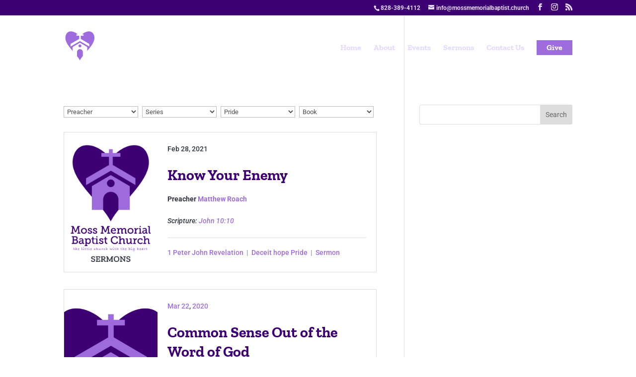

--- FILE ---
content_type: text/css
request_url: https://mossmemorialbaptist.church/wp-content/et-cache/global/et-divi-customizer-global.min.css?ver=1767380025
body_size: 250
content:
#et-info,#et-secondary-menu>ul>li a{float:right}@media (max-width:767px){#et-info,#et-secondary-menu{float:none}}.tithely-give-btn{border-radius:0px}.tithely-give-btn a{color:#fff!important}li.tithely-give-btn{background-color:#9e6cdc;font-weight:800;text-transform:uppercase!important;text-align:center;padding:8px 20px 12px 20px!important;border-radius:0px;-moz-transition:all 0.5s;-webkit-transition:all 0.5s;transition:all 0.5s}li.tithely-give-btn:hover{background-color:#9e6cdc!important}.et-fixed-header #top-menu .tithely-give-btn a{color:#fff!important}.tithely-give-btn li.current-menu-ancestor>a,.tithely-give-btn li.current-menu-item>a{color:#fff!important}@media only screen and (min-width :981px){li.tithely-give-btn{height:30px}}.plyr--audio .plyr__controls{color:#3c0073}.plyr--full-ui input[type=range]{color:#9e6cdc!important}.plyr--audio .plyr__control.plyr__tab-focus,.plyr--audio .plyr__control:hover,.plyr--audio .plyr__control[aria-expanded=true]{background:#3c0073!important}.wpfc_sermon-template-default #main-header{background:#3c0073!important}.mec-events-template-default #main-header{background:#3c0073!important}.mec-wrap{padding-top:160px!important}@media (max-width:980px){.mec-wrap{padding-top:110px!important}}@media (max-width:767px){.mec-wrap .row{margin-left:-80px!important;margin-right:-80px!important}.mec-events-meta-group-countdown .countdown-w{padding-top:0px}}@media only screen and (max-width:480px) and (min-width:320px){.mec-single-event .mec-events-meta-group-countdown{margin-left:0px}.mec-events-meta-group-countdown .countdown-w{padding-top:0px}.mec-wrap .row{margin-left:0px!important;margin-right:0px!important}.mec-wrap .mec-single-title{font-size:24px}}@media only screen and (min-width:1200px){.mec-wrap .row{padding-left:40px;padding-right:40px}}.mec-single-event .mec-events-meta-group-countdown{color:#efd9ff;background:#3c0073}.mec-countdown-details .countdown-w .clockdiv li p{color:#FFFFFF}@media (max-width:980px){.et_header_style_left #logo{max-width:80%!important;max-height:50%!important}}#footer-bottom .et-social-icons .et-social-facebook{margin-left:0px}#footer-info{line-height:1.1em}@media only screen and (max-width:1077px){#top-menu-nav,#top-menu{display:none}#et_top_search{display:none}#et_mobile_nav_menu{display:block}}

--- FILE ---
content_type: image/svg+xml
request_url: https://mossmemorialbaptist.church/wp-content/uploads/2019/06/MMBC-Logo-Horizontal-Text-Converted-White-Transparent.svg
body_size: 34277
content:
<?xml version="1.0" encoding="UTF-8"?> <svg xmlns="http://www.w3.org/2000/svg" xmlns:xlink="http://www.w3.org/1999/xlink" x="0" y="0" width="355.2" height="60" viewBox="0, 0, 2960, 500"><g id="Background"><rect x="0" y="0" width="2960" height="500" fill="#000000" fill-opacity="0"></rect></g><g id="Layer_1"><path d="M96.506,10 C52.971,9.959 16.623,36.038 6.276,97.367 C-15.764,228.21 188.521,375.015 244.62,490 C300.719,375.015 505.003,228.21 482.964,97.367 C460.925,-33.476 320.433,-3.83 244.62,97.367 C204.351,43.612 145.809,10.042 96.506,10 z" fill="#9E6CDC" id="np_heart_989741_FF0000"></path><path d="M612.321,272.048 L418.531,127.568 L418.531,92.865 L427.887,92.865 C438.191,92.865 446.616,84.422 446.616,74.097 C446.616,63.772 438.191,55.329 427.887,55.329 L418.531,55.346 L418.531,48.768 C418.531,38.443 410.105,30 399.801,30 C389.497,30 381.071,38.443 381.071,48.768 L381.071,56.279 L371.716,56.279 C361.412,56.279 352.986,64.722 352.986,75.047 C352.986,85.372 361.412,93.815 371.716,93.815 L381.071,93.797 L381.071,128.501 L187.281,272.049 C178.856,277.677 177.926,289.866 183.543,297.377 C189.16,305.82 201.324,306.752 208.82,301.124 L228.479,286.12 L252.826,286.12 L252.826,451.232 C252.826,461.557 261.252,470 271.556,470 L527.134,470 C537.438,470 545.864,461.557 545.864,451.232 L545.846,287.052 L570.193,287.052 L589.853,302.056 C593.591,304.87 597.348,305.802 601.087,305.802 C606.704,305.802 612.321,302.988 616.06,298.292 C622.607,289.866 620.747,278.609 612.321,272.048 z" fill="#794AB3" id="np_church_283553_000000" display="none"></path><path d="M588.839,223.4 L420.267,117.8 L420.267,87 L442.743,87 C456.229,87 465.22,78.2 465.22,65 C465.22,51.8 456.229,43 442.743,43 L420.267,43 L420.267,21 C420.267,7.8 411.277,-1 397.791,-1 C384.305,-1 375.315,7.8 375.315,21 L375.315,43 L352.838,43 C339.353,43 330.362,51.8 330.362,65 C330.362,78.2 339.353,87 352.838,87 L375.315,87 L375.315,117.8 L206.743,221.2 C195.505,227.8 193.257,241 200,252 C206.743,263 220.229,265.2 231.467,258.6 L240.457,254.2 L240.457,417 C240.457,430.2 249.448,439 262.933,439 L532.648,439 C546.134,439 555.125,430.2 555.125,417 L555.125,254.2 L566.363,260.8 C577.601,267.4 591.087,263 597.829,254.2 C602.325,243.2 600.077,227.8 588.839,223.4 z M375.315,395 L375.315,307 L420.267,307 L420.267,395 z M510.172,395 L465.22,395 L465.22,285 C465.22,271.8 456.229,263 442.743,263 L352.838,263 C339.353,263 330.362,271.8 330.362,285 L330.362,395 L285.41,395 L285.41,225.6 L397.791,157.4 L510.172,225.6 z" fill="#794AB3" id="np_church_1081759_FF0000" display="none"></path><g id="np_church_2215011_FF0000"><path d="M364.185,416.834 L364.185,267.742 L244.904,197.969 L125.64,267.742 L125.64,416.834 L197.212,416.834 L197.212,351.229 C197.212,324.983 218.675,303.52 244.92,303.52 C258.035,303.52 269.966,308.886 278.914,317.235 C287.263,326.183 292.629,338.114 292.629,351.229 L292.629,416.834 z M244.92,273.709 C231.805,273.709 221.058,262.977 221.058,249.847 C221.058,236.732 231.79,225.985 244.92,225.985 C258.035,225.985 268.782,236.717 268.782,249.847 C268.767,262.977 258.035,273.709 244.92,273.709 z" fill="#FFFFFF"></path><path d="M89.263,218.251 L89.263,260.594 C90.462,259.995 92.246,259.395 93.445,258.811 L245.52,170.542 L396.993,258.811 C398.193,259.411 398.777,259.411 399.976,260.01 L399.976,217.667 L257.45,134.18 L257.434,82.874 L305.143,82.874 L305.143,59.012 L257.434,59.012 L257.434,35.166 L233.572,35.166 L233.572,59.028 L185.864,59.028 L185.864,82.89 L233.572,82.89 L233.572,134.782 z" fill="#FFFFFF"></path></g><path d="M543.281,211.989 L586.801,211.989 L586.801,199.509 L573.201,199.509 L578.321,131.989 C578.481,128.469 577.841,122.709 577.841,122.709 L578.321,122.709 C578.321,122.709 579.601,128.149 580.881,131.349 L606.801,190.709 L620.881,190.709 L646.801,131.349 C648.081,128.149 649.361,122.709 649.361,122.709 L649.841,122.709 C649.841,122.709 649.201,128.469 649.361,131.989 L654.481,199.509 L640.881,199.509 L640.881,211.989 L684.401,211.989 L684.401,199.509 L670.321,199.509 L663.121,111.349 L677.521,111.349 L677.521,99.029 L645.521,99.029 L616.561,167.829 C614.801,172.469 614.001,175.989 614.001,175.989 L613.681,175.989 C613.681,175.989 612.881,172.469 611.121,167.829 L582.161,99.029 L550.161,99.029 L550.161,111.349 L564.561,111.349 L557.361,199.509 L543.281,199.509 z" fill="#FFFFFF"></path><path d="M694.961,171.349 C694.961,195.989 714.481,213.909 738.641,213.909 C762.801,213.909 782.321,195.989 782.321,171.349 C782.321,146.869 762.801,129.109 738.641,129.109 C714.481,129.109 694.961,146.869 694.961,171.349 z M710.801,171.349 C710.801,154.549 723.281,142.549 738.641,142.549 C753.841,142.549 766.481,154.549 766.481,171.349 C766.481,188.309 753.841,200.469 738.641,200.469 C723.281,200.469 710.801,188.309 710.801,171.349 z" fill="#FFFFFF"></path><path d="M795.121,194.549 C795.121,207.349 812.081,213.909 826.801,213.909 C845.201,213.909 859.281,205.429 859.281,190.069 C859.281,175.029 845.041,169.749 832.561,165.589 C822.801,162.229 813.841,159.029 813.841,151.349 C813.841,144.789 820.561,141.589 828.241,141.589 C836.081,141.589 842.481,144.949 842.481,149.909 L842.481,155.189 L856.081,155.189 L856.081,145.429 C856.081,133.589 839.441,129.109 828.081,129.109 C814.001,129.109 798.161,135.509 798.161,151.509 C798.161,166.229 811.441,171.669 823.441,176.149 C834.641,180.149 843.601,182.709 843.601,190.869 C843.601,197.589 836.401,201.269 827.281,201.269 C818.321,201.269 808.721,198.069 808.721,191.189 L808.721,185.909 L795.121,185.909 z" fill="#FFFFFF"></path><path d="M872.081,194.549 C872.081,207.349 889.041,213.909 903.761,213.909 C922.161,213.909 936.241,205.429 936.241,190.069 C936.241,175.029 922.001,169.749 909.521,165.589 C899.761,162.229 890.801,159.029 890.801,151.349 C890.801,144.789 897.521,141.589 905.201,141.589 C913.041,141.589 919.441,144.949 919.441,149.909 L919.441,155.189 L933.041,155.189 L933.041,145.429 C933.041,133.589 916.401,129.109 905.041,129.109 C890.961,129.109 875.121,135.509 875.121,151.509 C875.121,166.229 888.401,171.669 900.401,176.149 C911.601,180.149 920.561,182.709 920.561,190.869 C920.561,197.589 913.361,201.269 904.241,201.269 C895.281,201.269 885.681,198.069 885.681,191.189 L885.681,185.909 L872.081,185.909 z" fill="#FFFFFF"></path><path d="M988.721,211.989 L1032.241,211.989 L1032.241,199.509 L1018.641,199.509 L1023.761,131.989 C1023.921,128.469 1023.281,122.709 1023.281,122.709 L1023.761,122.709 C1023.761,122.709 1025.041,128.149 1026.321,131.349 L1052.241,190.709 L1066.321,190.709 L1092.241,131.349 C1093.521,128.149 1094.801,122.709 1094.801,122.709 L1095.281,122.709 C1095.281,122.709 1094.641,128.469 1094.801,131.989 L1099.921,199.509 L1086.321,199.509 L1086.321,211.989 L1129.841,211.989 L1129.841,199.509 L1115.761,199.509 L1108.561,111.349 L1122.961,111.349 L1122.961,99.029 L1090.961,99.029 L1062.001,167.829 C1060.241,172.469 1059.441,175.989 1059.441,175.989 L1059.121,175.989 C1059.121,175.989 1058.321,172.469 1056.561,167.829 L1027.601,99.029 L995.601,99.029 L995.601,111.349 L1010.001,111.349 L1002.801,199.509 L988.721,199.509 z" fill="#FFFFFF"></path><path d="M1140.721,171.509 C1140.721,195.509 1158.161,213.909 1183.601,213.909 C1202.961,213.909 1215.121,202.709 1215.121,202.709 L1208.721,191.349 C1208.721,191.349 1198.641,200.469 1184.561,200.469 C1170.161,200.469 1157.521,190.869 1156.561,172.949 L1215.761,172.949 C1215.761,172.949 1216.241,169.109 1216.241,167.029 C1216.241,146.069 1204.241,129.109 1181.201,129.109 C1158.161,129.109 1140.721,145.749 1140.721,171.509 z M1157.201,163.029 C1159.441,149.429 1169.041,141.429 1180.881,141.429 C1191.121,141.429 1199.761,148.789 1200.241,163.029 z" fill="#FFFFFF"></path><path d="M1230.641,211.989 L1271.601,211.989 L1271.601,199.989 L1258.801,199.989 L1258.801,175.349 C1258.801,159.509 1267.761,143.189 1283.121,143.189 C1295.601,143.189 1297.201,152.949 1297.201,163.509 L1297.201,211.989 L1325.361,211.989 L1325.361,199.989 L1312.721,199.989 L1312.721,174.709 C1312.721,158.709 1321.361,143.189 1336.561,143.189 C1348.721,143.189 1350.801,152.149 1350.801,163.509 L1350.801,211.989 L1379.121,211.989 L1379.121,199.989 L1366.321,199.989 L1366.321,160.149 C1366.321,139.509 1357.841,129.109 1339.921,129.109 C1326.641,129.109 1315.441,138.069 1310.961,148.149 L1310.641,148.149 C1307.921,135.029 1299.921,129.109 1286.961,129.109 C1273.841,129.109 1262.161,139.189 1258.161,148.789 L1257.841,148.789 C1257.841,148.789 1258.321,146.709 1258.321,144.149 L1258.321,139.989 C1258.321,134.069 1254.961,131.029 1248.081,131.029 L1229.841,131.029 L1229.841,143.029 L1239.761,143.029 C1242.001,143.029 1243.281,144.149 1243.281,146.389 L1243.281,199.989 L1230.641,199.989 z" fill="#FFFFFF"></path><path d="M1389.361,171.349 C1389.361,195.989 1408.881,213.909 1433.041,213.909 C1457.201,213.909 1476.721,195.989 1476.721,171.349 C1476.721,146.869 1457.201,129.109 1433.041,129.109 C1408.881,129.109 1389.361,146.869 1389.361,171.349 z M1405.201,171.349 C1405.201,154.549 1417.681,142.549 1433.041,142.549 C1448.241,142.549 1460.881,154.549 1460.881,171.349 C1460.881,188.309 1448.241,200.469 1433.041,200.469 C1417.681,200.469 1405.201,188.309 1405.201,171.349 z" fill="#FFFFFF"></path><path d="M1490.481,211.989 L1530.161,211.989 L1530.161,199.989 L1518.161,199.989 L1518.161,178.549 C1518.161,162.709 1525.521,145.269 1542.801,145.269 C1545.361,145.269 1547.281,145.749 1547.281,145.749 L1547.281,130.389 C1547.281,130.389 1545.361,130.069 1543.281,130.069 C1530.801,130.069 1521.361,139.349 1517.681,151.189 L1517.361,151.189 C1517.361,151.189 1517.681,148.789 1517.681,145.589 L1517.681,140.469 C1517.681,133.909 1514.321,131.029 1507.281,131.029 L1489.041,131.029 L1489.041,143.029 L1499.121,143.029 C1501.361,143.029 1502.641,144.149 1502.641,146.549 L1502.641,199.989 L1490.481,199.989 z" fill="#FFFFFF"></path><path d="M1570.161,114.869 L1586.481,114.869 L1586.481,99.029 L1570.161,99.029 z M1557.841,211.989 L1598.801,211.989 L1598.801,199.989 L1586.001,199.989 L1586.001,131.029 L1557.041,131.029 L1557.041,143.029 L1570.481,143.029 L1570.481,199.989 L1557.841,199.989 z" fill="#FFFFFF"></path><path d="M1609.201,189.429 C1609.201,206.069 1622.641,213.909 1636.081,213.909 C1655.761,213.909 1662.801,196.789 1662.801,196.789 L1663.121,196.789 C1663.121,196.789 1662.481,198.869 1662.481,202.069 L1662.481,203.189 C1662.481,208.469 1665.361,211.989 1672.561,211.989 L1688.721,211.989 L1688.721,199.989 L1680.561,199.989 C1678.321,199.989 1677.041,198.869 1677.041,196.469 L1677.041,160.309 C1677.041,139.829 1666.161,129.109 1645.521,129.109 C1626.641,129.109 1614.801,138.709 1614.801,138.709 L1621.041,149.749 C1621.041,149.749 1631.441,141.909 1644.241,141.909 C1654.161,141.909 1661.521,146.389 1661.521,159.189 L1661.521,162.229 L1656.401,162.229 C1642.961,162.229 1609.201,163.989 1609.201,189.429 z M1624.881,188.149 C1624.881,172.629 1650.321,172.309 1657.681,172.309 L1661.681,172.309 L1661.681,175.669 C1661.681,187.829 1653.201,201.909 1639.441,201.909 C1630.161,201.909 1624.881,195.349 1624.881,188.149 z" fill="#FFFFFF"></path><path d="M1705.361,188.949 C1705.361,207.829 1715.281,212.469 1726.801,212.469 C1730.481,212.469 1733.681,212.149 1733.681,212.149 L1733.841,199.349 C1733.841,199.349 1732.081,199.509 1729.521,199.509 C1722.481,199.509 1720.881,194.869 1720.881,187.989 L1720.881,99.029 L1691.921,99.029 L1691.921,111.029 L1705.361,111.029 z" fill="#FFFFFF"></path><path d="M1787.121,211.989 L1840.561,211.989 C1846.801,211.989 1852.081,211.669 1857.521,209.909 C1869.201,205.909 1878.321,194.709 1878.321,179.829 C1878.321,167.029 1871.761,155.989 1859.601,152.469 L1859.601,152.149 C1868.401,147.669 1873.841,138.869 1873.841,127.829 C1873.841,115.669 1867.281,106.389 1858.321,102.389 C1852.721,99.829 1846.641,99.029 1838.481,99.029 L1787.121,99.029 L1787.121,111.349 L1801.201,111.349 L1801.201,199.509 L1787.121,199.509 z M1817.201,146.549 L1817.201,112.149 L1838.481,112.149 C1843.281,112.149 1846.961,112.789 1850.161,114.389 C1854.961,117.109 1857.521,122.709 1857.521,129.269 C1857.521,139.509 1851.121,146.549 1840.881,146.549 z M1817.201,198.869 L1817.201,159.669 L1842.481,159.669 C1854.321,159.669 1862.001,167.349 1862.001,179.029 C1862.001,187.509 1857.841,194.549 1851.281,197.269 C1848.241,198.549 1844.401,198.869 1841.201,198.869 z" fill="#FFFFFF"></path><path d="M1892.721,189.429 C1892.721,206.069 1906.161,213.909 1919.601,213.909 C1939.281,213.909 1946.321,196.789 1946.321,196.789 L1946.641,196.789 C1946.641,196.789 1946.001,198.869 1946.001,202.069 L1946.001,203.189 C1946.001,208.469 1948.881,211.989 1956.081,211.989 L1972.241,211.989 L1972.241,199.989 L1964.081,199.989 C1961.841,199.989 1960.561,198.869 1960.561,196.469 L1960.561,160.309 C1960.561,139.829 1949.681,129.109 1929.041,129.109 C1910.161,129.109 1898.321,138.709 1898.321,138.709 L1904.561,149.749 C1904.561,149.749 1914.961,141.909 1927.761,141.909 C1937.681,141.909 1945.041,146.389 1945.041,159.189 L1945.041,162.229 L1939.921,162.229 C1926.481,162.229 1892.721,163.989 1892.721,189.429 z M1908.401,188.149 C1908.401,172.629 1933.841,172.309 1941.201,172.309 L1945.201,172.309 L1945.201,175.669 C1945.201,187.829 1936.721,201.909 1922.961,201.909 C1913.681,201.909 1908.401,195.349 1908.401,188.149 z" fill="#FFFFFF"></path><path d="M1980.721,231.989 L1980.721,243.989 L2021.681,243.989 L2021.681,231.989 L2008.881,231.989 L2008.881,207.189 C2008.881,203.029 2008.401,200.149 2008.401,200.149 L2008.721,200.149 C2008.721,200.149 2016.081,213.909 2033.841,213.909 C2054.961,213.909 2070.481,197.269 2070.481,171.509 C2070.481,146.389 2056.721,129.109 2034.961,129.109 C2014.481,129.109 2007.761,144.309 2007.761,144.309 L2007.441,144.309 C2007.441,144.309 2007.761,142.229 2007.761,139.669 L2007.761,139.029 C2007.761,134.229 2005.041,131.029 1997.841,131.029 L1979.921,131.029 L1979.921,143.029 L1989.841,143.029 C1992.081,143.029 1993.361,144.149 1993.361,146.549 L1993.361,231.989 z M2008.561,171.829 C2008.561,151.189 2019.761,142.709 2031.761,142.709 C2045.361,142.709 2054.802,154.069 2054.802,171.669 C2054.802,190.069 2044.241,200.469 2031.441,200.469 C2016.401,200.469 2008.561,186.229 2008.561,171.829 z" fill="#FFFFFF"></path><path d="M2093.681,182.389 C2093.681,209.429 2114.322,212.629 2124.562,212.629 C2127.921,212.629 2130.161,212.309 2130.161,212.309 L2130.161,199.349 C2130.161,199.349 2128.721,199.509 2126.481,199.509 C2120.401,199.509 2109.201,197.429 2109.201,180.949 L2109.201,143.029 L2128.562,143.029 L2128.562,131.029 L2109.201,131.029 L2109.201,108.789 L2094.001,108.789 L2094.001,131.029 L2080.081,131.029 L2080.081,143.029 L2093.681,143.029 z" fill="#FFFFFF"></path><path d="M2154.802,114.869 L2171.121,114.869 L2171.121,99.029 L2154.802,99.029 z M2142.481,211.989 L2183.441,211.989 L2183.441,199.989 L2170.641,199.989 L2170.641,131.029 L2141.681,131.029 L2141.681,143.029 L2155.121,143.029 L2155.121,199.989 L2142.481,199.989 z" fill="#FFFFFF"></path><path d="M2194.961,194.549 C2194.961,207.349 2211.921,213.909 2226.641,213.909 C2245.042,213.909 2259.121,205.429 2259.121,190.069 C2259.121,175.029 2244.881,169.749 2232.401,165.589 C2222.641,162.229 2213.681,159.029 2213.681,151.349 C2213.681,144.789 2220.401,141.589 2228.081,141.589 C2235.921,141.589 2242.322,144.949 2242.322,149.909 L2242.322,155.189 L2255.921,155.189 L2255.921,145.429 C2255.921,133.589 2239.281,129.109 2227.921,129.109 C2213.841,129.109 2198.001,135.509 2198.001,151.509 C2198.001,166.229 2211.281,171.669 2223.281,176.149 C2234.481,180.149 2243.441,182.709 2243.441,190.869 C2243.441,197.589 2236.241,201.269 2227.121,201.269 C2218.161,201.269 2208.562,198.069 2208.562,191.189 L2208.562,185.909 L2194.961,185.909 z" fill="#FFFFFF"></path><path d="M2282.001,182.389 C2282.001,209.429 2302.641,212.629 2312.881,212.629 C2316.241,212.629 2318.481,212.309 2318.481,212.309 L2318.481,199.349 C2318.481,199.349 2317.042,199.509 2314.802,199.509 C2308.721,199.509 2297.521,197.429 2297.521,180.949 L2297.521,143.029 L2316.881,143.029 L2316.881,131.029 L2297.521,131.029 L2297.521,108.789 L2282.322,108.789 L2282.322,131.029 L2268.401,131.029 L2268.401,143.029 L2282.001,143.029 z" fill="#FFFFFF"></path><path d="M2370.961,154.869 C2370.961,187.829 2395.441,213.909 2429.361,213.909 C2445.042,213.909 2473.361,208.309 2473.361,191.669 L2473.361,177.909 L2458.481,177.909 L2458.481,186.709 C2458.481,197.109 2438.322,199.989 2430.322,199.989 C2405.681,199.989 2387.441,180.949 2387.441,154.229 C2387.441,128.629 2405.201,110.869 2429.361,110.869 C2439.761,110.869 2456.881,114.549 2456.881,124.469 L2456.881,133.269 L2471.761,133.269 L2471.761,119.509 C2471.761,102.069 2442.322,97.109 2428.721,97.109 C2396.081,97.109 2370.961,121.749 2370.961,154.869 z" fill="#FFFFFF"></path><path d="M2487.281,211.989 L2528.241,211.989 L2528.241,199.989 L2515.441,199.989 L2515.441,174.069 C2515.441,156.789 2526.641,143.349 2542.481,143.349 C2555.441,143.349 2557.841,152.309 2557.841,163.669 L2557.841,211.989 L2586.001,211.989 L2586.001,199.989 L2573.361,199.989 L2573.361,160.149 C2573.361,139.509 2564.562,129.109 2545.521,129.109 C2529.361,129.109 2518.802,139.829 2515.281,147.669 L2514.961,147.669 C2514.961,147.669 2515.441,144.789 2515.441,140.949 L2515.441,99.029 L2486.481,99.029 L2486.481,111.029 L2500.081,111.029 L2500.081,199.989 L2487.281,199.989 z" fill="#FFFFFF"></path><path d="M2605.681,182.869 C2605.681,204.309 2614.802,213.909 2632.241,213.909 C2652.401,213.909 2661.521,199.029 2663.121,194.709 L2663.441,194.709 C2663.441,194.709 2663.121,196.789 2663.121,199.509 L2663.121,203.029 C2663.121,208.789 2666.322,211.989 2673.361,211.989 L2690.161,211.989 L2690.161,200.149 L2681.681,200.149 C2679.441,200.149 2678.161,198.869 2678.161,196.629 L2678.161,131.029 L2649.042,131.029 L2649.042,143.029 L2662.641,143.029 L2662.641,168.309 C2662.641,184.309 2652.562,199.829 2636.401,199.829 C2623.441,199.829 2621.201,190.869 2621.201,179.669 L2621.201,131.029 L2592.081,131.029 L2592.081,143.029 L2605.681,143.029 z" fill="#FFFFFF"></path><path d="M2703.281,211.989 L2742.961,211.989 L2742.961,199.989 L2730.961,199.989 L2730.961,178.549 C2730.961,162.709 2738.322,145.269 2755.601,145.269 C2758.161,145.269 2760.081,145.749 2760.081,145.749 L2760.081,130.389 C2760.081,130.389 2758.161,130.069 2756.081,130.069 C2743.601,130.069 2734.161,139.349 2730.481,151.189 L2730.161,151.189 C2730.161,151.189 2730.481,148.789 2730.481,145.589 L2730.481,140.469 C2730.481,133.909 2727.121,131.029 2720.081,131.029 L2701.841,131.029 L2701.841,143.029 L2711.921,143.029 C2714.161,143.029 2715.441,144.149 2715.441,146.549 L2715.441,199.989 L2703.281,199.989 z" fill="#FFFFFF"></path><path d="M2768.562,171.669 C2768.562,197.749 2788.881,213.909 2812.241,213.909 C2829.361,213.909 2841.042,204.789 2844.721,201.429 L2838.802,190.069 C2835.921,192.309 2826.641,200.469 2812.881,200.469 C2797.361,200.469 2784.401,189.749 2784.401,171.349 C2784.401,154.069 2795.601,142.549 2811.921,142.549 C2819.121,142.549 2829.361,145.589 2829.361,151.829 L2829.361,157.429 L2843.121,157.429 L2843.121,147.509 C2843.121,133.589 2823.441,129.109 2811.441,129.109 C2787.281,129.109 2768.562,146.869 2768.562,171.669 z" fill="#FFFFFF"></path><path d="M2855.761,211.989 L2896.721,211.989 L2896.721,199.989 L2883.921,199.989 L2883.921,174.069 C2883.921,156.789 2895.121,143.349 2910.961,143.349 C2923.921,143.349 2926.322,152.309 2926.322,163.669 L2926.322,211.989 L2954.481,211.989 L2954.481,199.989 L2941.841,199.989 L2941.841,160.149 C2941.841,139.509 2933.042,129.109 2914.001,129.109 C2897.841,129.109 2887.281,139.829 2883.761,147.669 L2883.441,147.669 C2883.441,147.669 2883.921,144.789 2883.921,140.949 L2883.921,99.029 L2854.961,99.029 L2854.961,111.029 L2868.562,111.029 L2868.562,199.989 L2855.761,199.989 z" fill="#FFFFFF"></path><path d="M598.803,325.293 Q598.803,326.589 596.211,327.741 Q595.635,328.461 594.051,329.037 Q592.035,329.901 591.171,330.477 L588.147,329.469 Q585.843,331.197 582.243,331.197 L580.515,330.765 L579.219,331.917 L575.331,331.917 L572.883,333.501 Q571.299,332.925 569.859,332.925 Q569.427,333.213 567.843,333.501 Q567.123,333.501 566.259,333.069 L565.827,338.541 L565.971,342.573 L565.539,347.613 L565.827,353.085 L566.259,355.677 L566.259,357.693 L568.275,362.013 Q567.843,362.445 567.843,363.021 Q567.843,364.029 571.011,364.605 L571.299,366.333 L572.307,366.765 L574.035,367.917 L575.187,368.781 Q576.627,368.493 577.203,368.493 Q578.499,368.493 579.795,368.925 Q580.371,368.637 582.243,366.909 Q583.539,365.757 584.691,365.757 Q584.835,365.757 585.123,365.757 Q585.411,365.901 585.555,365.901 Q586.851,363.165 590.163,362.301 Q593.187,362.301 595.203,364.173 L595.203,365.181 Q595.203,370.077 591.747,371.373 Q590.451,374.397 586.275,375.261 L584.547,376.845 L582.675,376.845 L579.363,377.709 Q578.211,377.997 576.051,377.997 Q574.899,377.997 573.603,377.421 L571.731,377.421 L566.691,374.685 L565.395,374.253 L562.371,370.221 L560.643,368.349 L557.475,361.149 L556.323,354.381 L556.611,352.653 L555.459,351.069 L556.179,349.053 L555.459,345.885 L556.467,344.877 L556.755,343.005 L556.323,341.277 L556.611,338.685 L556.035,336.381 L556.755,335.661 L556.755,333.357 L555.747,332.925 L553.011,333.501 L550.419,331.629 L549.987,331.629 Q545.667,331.629 545.667,327.021 L545.667,326.589 L543.939,323.853 L546.675,321.261 L550.275,321.837 L552.147,321.549 L554.883,322.269 L557.907,322.269 L557.907,319.389 L556.035,315.357 L557.907,314.349 L557.187,312.189 L557.331,307.725 L556.179,305.853 Q555.171,304.269 555.171,302.973 Q555.171,301.389 555.891,300.381 L556.323,298.365 L557.475,297.213 Q561.363,296.493 562.659,296.493 Q567.267,296.493 567.699,300.669 L567.267,301.389 Q568.131,302.685 568.131,303.837 Q568.131,303.981 567.987,304.557 L567.699,305.421 L567.555,306.429 L568.131,308.301 L567.987,309.021 L568.275,311.037 L566.979,312.765 L567.699,315.645 L567.123,319.101 L568.275,320.397 L567.123,322.989 L571.587,322.413 L579.507,323.133 L585.843,322.125 L588.003,322.269 L588.723,322.125 L594.339,322.125 Q598.803,322.125 598.803,325.293 z" fill="#FFFFFF"></path><path d="M670.051,375.549 Q670.051,381.309 663.859,381.309 Q660.835,381.309 659.395,378.861 Q657.955,376.845 656.947,371.229 L656.947,369.213 Q657.379,368.493 657.379,367.773 Q657.379,367.485 657.235,367.053 L655.219,364.029 L656.659,361.293 L656.083,358.269 L656.659,356.541 L656.659,354.669 L656.947,352.941 L656.371,350.349 L656.947,349.053 L656.947,344.301 L657.091,338.109 L656.083,333.357 L656.659,331.629 L655.651,328.029 L654.499,329.037 L651.331,330.333 L647.011,335.805 L645.283,335.661 L642.691,339.837 L642.259,341.565 L640.675,342.285 L639.091,344.733 L638.371,346.317 L636.787,351.357 L634.195,354.525 L633.619,356.541 L632.179,357.693 L631.603,361.149 L628.723,363.741 L628.291,369.069 L626.995,369.069 L626.563,369.933 L623.971,374.397 L621.523,376.989 L619.363,379.869 L617.059,379.149 L615.187,379.149 L613.459,376.845 L611.875,371.661 L611.587,364.029 L611.155,361.581 L611.587,358.701 L611.299,351.933 L612.451,351.645 L613.171,341.709 L613.747,339.837 L613.315,336.813 L614.035,336.381 L614.611,331.773 L615.187,330.189 L614.611,328.173 L615.043,327.453 L614.755,327.021 L615.187,322.989 L614.035,321.981 L615.043,319.965 L614.899,315.789 L613.315,311.613 L614.467,310.317 L613.459,306.429 L613.459,304.125 L613.027,303.117 L612.307,298.509 L611.587,296.349 L609.427,292.173 L611.011,290.157 L612.451,287.709 L613.747,287.709 Q616.915,287.709 618.499,290.013 L620.515,291.597 L621.379,294.189 L623.539,296.061 L623.107,298.077 L624.115,301.101 L623.971,301.389 L624.259,301.677 L624.115,306.429 L624.259,312.765 L625.267,316.797 L624.547,318.525 L624.835,320.973 L624.115,322.989 L624.547,326.445 L623.827,329.325 L624.115,329.901 L623.827,338.685 L624.259,340.701 L623.395,341.709 L622.963,346.461 L622.387,348.621 L622.963,352.509 L622.387,353.661 L622.243,356.541 Q623.827,356.109 623.827,354.813 L624.979,353.661 L625.987,351.789 L626.275,349.053 L627.859,346.749 L628.723,343.869 L630.883,341.565 L631.459,338.829 L632.899,338.685 L632.899,337.389 L633.043,335.661 L634.771,334.653 L634.771,333.501 L636.211,333.213 L636.499,330.909 L636.355,329.757 L638.947,328.605 L639.667,328.029 L639.379,326.589 L640.675,326.157 L641.683,323.709 L643.411,323.709 L644.995,322.701 Q644.995,321.693 645.139,321.261 L646.723,320.541 Q649.315,318.381 651.619,317.949 L651.619,317.661 Q655.363,315.789 656.803,315.789 Q658.963,315.789 660.691,317.805 Q662.275,318.381 662.707,319.965 L664.003,320.829 L664.435,322.845 L666.595,326.157 L666.595,337.677 L666.451,342.717 L667.027,344.013 L667.027,354.669 L666.595,356.541 L666.595,359.421 L667.027,362.589 L666.451,365.325 Q667.027,367.485 667.171,368.925 L668.755,370.509 L668.755,371.661 L669.331,372.093 Q670.051,374.541 670.051,375.549 z" fill="#FFFFFF"></path><path d="M735.107,365.181 Q735.107,366.909 732.515,369.501 Q731.795,371.805 730.355,373.245 L729.491,373.389 L727.907,376.125 L725.315,376.557 L722.579,378.285 L721.139,380.877 L719.555,380.589 Q717.971,381.309 716.963,381.453 L716.099,382.749 Q715.667,382.605 714.803,382.605 Q712.931,382.605 711.203,385.197 L709.187,383.469 Q708.611,383.613 707.459,383.613 Q705.587,383.613 704.291,383.037 L701.843,383.037 L700.691,382.317 Q695.219,381.453 693.779,378.141 L693.779,377.709 L692.051,376.845 L691.187,374.397 L689.459,373.245 L689.459,371.085 L687.731,364.749 L688.019,359.565 L688.595,357.261 L688.595,354.237 L689.315,351.933 L689.171,350.925 L690.179,349.197 L689.891,349.485 Q689.891,348.189 690.611,346.749 L690.611,346.029 L690.179,342.573 Q690.179,340.125 692.339,338.253 Q692.483,337.965 692.483,337.389 Q692.483,336.813 691.979,335.013 Q691.475,333.213 691.475,332.493 Q691.475,330.765 692.339,328.893 Q693.491,330.621 695.651,330.621 L696.083,330.621 Q696.371,330.045 697.379,329.325 Q698.531,325.725 700.547,323.277 L701.123,322.701 Q701.123,322.125 701.987,319.389 L703.139,319.389 L703.427,318.669 L704.579,318.381 Q705.299,317.229 705.515,317.013 Q705.731,316.797 708.611,315.213 Q709.187,314.205 710.339,313.341 Q710.915,313.053 711.779,312.765 L712.355,311.901 Q716.243,310.605 717.251,310.605 Q718.403,310.605 719.411,311.181 L720.131,311.037 L721.139,311.613 Q722.867,312.909 724.595,313.773 L727.043,315.645 L727.043,316.221 Q730.355,318.813 730.355,323.565 L729.923,325.005 L730.355,329.757 L729.059,330.621 L727.619,334.365 L724.883,337.389 L724.739,339.693 Q720.131,343.005 716.243,345.021 Q714.947,347.037 712.211,347.037 L711.779,347.037 L709.043,348.765 L706.739,348.765 L703.283,350.205 L700.691,348.909 L700.403,348.909 Q700.115,350.061 699.827,352.365 L698.675,353.229 L698.531,354.957 L697.667,357.405 Q698.099,360.861 698.099,361.869 L697.523,362.301 Q697.523,364.173 697.379,365.037 Q697.379,365.181 697.235,365.469 Q697.235,365.757 697.235,365.901 Q697.235,367.053 698.387,367.773 Q698.819,369.501 699.827,369.933 L700.835,370.797 L704.003,371.661 L704.003,372.093 L705.155,372.381 L710.051,372.669 L712.931,372.237 L714.371,371.229 L715.235,370.941 L716.675,368.781 L717.395,368.637 L720.995,367.485 Q721.571,366.477 722.867,365.757 L723.299,365.037 Q726.179,364.461 726.611,362.013 Q728.627,359.997 731.795,359.997 L732.371,359.997 Q735.107,363.165 735.107,365.181 z M720.851,323.709 Q720.851,323.277 720.419,321.981 L719.699,321.837 L719.411,321.981 Q719.267,321.981 718.835,321.981 Q718.547,322.125 718.259,322.125 Q718.115,322.125 717.827,321.981 Q717.539,321.981 717.395,321.981 L715.955,322.989 L714.659,323.133 L713.939,323.421 L711.491,326.589 L709.907,327.741 L707.603,331.773 L706.307,332.637 Q705.875,335.085 704.291,336.813 L703.715,337.821 Q705.299,336.813 707.315,336.813 L708.323,336.381 L708.755,335.085 L710.771,335.229 L711.923,333.501 L712.787,333.501 L714.371,334.077 L715.091,331.917 L716.099,331.917 L716.099,330.333 L717.971,329.901 L718.403,329.469 L718.691,328.173 L720.563,325.437 Q720.851,324.717 720.851,323.709 z" fill="#FFFFFF"></path><path d="M828.787,361.293 Q828.787,362.877 827.635,363.885 Q826.483,365.613 823.891,367.485 L822.451,368.493 L821.155,370.221 L819.859,370.797 L817.843,372.093 L816.403,372.237 L815.827,372.813 Q812.947,373.677 811.363,375.693 Q810.355,376.413 809.491,376.413 Q808.915,376.413 808.483,376.269 Q806.035,377.709 802.147,377.709 Q798.835,377.709 797.827,377.133 L795.235,375.693 L794.371,374.253 L794.371,373.821 Q794.371,371.949 792.787,370.797 L792.211,367.917 L791.059,366.621 L790.339,361.293 L790.195,358.125 L790.339,355.821 L790.627,354.957 Q790.195,354.093 790.195,353.085 Q790.915,347.037 790.915,345.453 L789.619,342.861 L790.915,340.701 L791.347,337.101 L791.059,334.653 L791.923,332.493 L791.059,329.613 L792.355,327.597 L792.499,326.301 L792.499,321.261 L792.931,320.253 L792.787,314.205 L793.219,308.013 L792.643,306.861 L792.499,302.541 L792.931,298.653 L792.499,297.213 L793.363,288.573 Q799.411,287.133 798.691,287.133 Q800.995,287.133 802.435,289.581 L802.723,290.733 L804.883,292.893 L803.731,295.917 L804.019,296.493 Q803.731,299.229 803.299,300.093 L803.587,303.117 L804.307,305.853 L803.299,308.877 Q803.299,311.325 802.579,313.341 Q802.579,314.061 802.291,315.645 L802.147,316.509 L803.443,318.093 L802.867,319.677 Q803.155,320.829 803.155,321.261 Q803.155,322.125 802.579,323.565 L802.867,324.861 L802.003,329.469 L802.003,332.493 L800.995,335.517 L801.571,338.253 L800.995,344.589 L801.427,345.309 L800.707,348.621 L800.419,352.653 Q800.131,353.517 800.131,353.661 Q800.131,356.109 799.987,357.693 L800.707,359.709 L800.419,361.869 L801.283,363.741 L801.139,364.461 Q802.003,365.181 802.723,366.765 L804.019,366.765 L805.891,367.341 L806.755,366.189 L808.051,366.045 Q808.915,365.757 809.347,365.757 L809.779,365.757 Q811.219,365.469 812.083,364.317 L812.947,363.885 Q813.955,362.301 816.259,361.725 Q816.979,361.149 818.995,359.421 Q818.995,357.405 821.443,356.397 Q823.603,356.397 824.323,355.677 Q827.203,356.109 827.995,357.189 Q828.787,358.269 828.787,361.293 z" fill="#FFFFFF"></path><path d="M864.467,279.645 Q864.467,281.373 862.163,282.813 L862.163,283.101 Q859.427,286.413 857.411,286.845 L855.251,289.437 L853.811,291.309 L850.499,292.173 L849.059,294.189 L846.755,295.341 L843.011,298.653 L840.707,296.493 L841.139,292.893 L842.723,290.301 Q842.867,288.285 845.027,286.845 L845.027,286.269 L845.891,285.693 L846.035,283.533 L848.339,282.957 L848.339,281.661 L850.067,281.373 Q850.643,278.493 852.515,277.197 L852.947,276.909 L853.811,276.045 L854.963,272.589 Q864.467,274.893 864.467,279.645 z M879.155,355.965 Q879.155,359.277 878.003,360.141 L877.283,360.717 L876.563,362.733 L874.259,363.453 Q873.251,365.757 871.235,367.053 L869.939,367.485 L868.067,369.501 L866.339,369.933 Q865.331,372.525 862.163,372.669 Q861.875,373.101 860.867,374.397 Q858.707,375.837 856.403,376.125 L855.683,376.269 L854.675,377.565 L851.795,377.565 L849.491,379.293 L843.587,374.973 L840.851,369.357 L840.707,362.301 L840.131,360.573 L841.859,347.901 L842.435,347.325 Q842.003,345.165 842.003,343.149 Q842.003,341.853 842.867,337.821 L843.587,334.509 Q843.299,333.645 842.435,332.637 L843.299,329.901 L843.587,326.589 L843.875,326.157 Q843.299,324.861 843.155,323.277 Q843.299,322.989 843.443,322.485 Q843.587,321.981 843.587,321.693 Q843.155,320.397 843.155,319.245 Q843.155,315.789 847.043,316.077 L848.771,316.221 Q850.499,315.357 850.931,315.357 Q853.811,315.357 854.819,318.525 L854.819,319.101 Q855.395,320.829 855.395,322.413 Q855.395,323.709 855.107,324.285 L854.099,331.485 L855.107,333.501 Q855.107,336.093 853.379,338.109 L853.955,339.837 L852.083,345.309 Q851.795,348.909 851.363,350.781 L851.363,354.381 L850.499,356.397 L850.643,357.837 L850.355,361.149 L850.643,363.741 L852.803,365.469 L854.531,365.181 L854.819,364.749 L855.971,364.893 L857.843,364.317 L859.427,362.733 L860.003,361.869 L861.011,361.725 L861.299,361.005 L861.731,360.429 L862.595,361.005 L864.035,359.565 L864.899,359.709 L865.187,358.701 L865.475,358.701 L865.907,357.549 L867.203,356.973 L869.939,355.677 Q873.251,353.373 876.419,353.373 L876.995,353.373 Q878.579,354.381 879.155,355.965 z" fill="#FFFFFF"></path><path d="M935.571,325.293 Q935.571,326.589 932.979,327.741 Q932.403,328.461 930.819,329.037 Q928.803,329.901 927.939,330.477 L924.915,329.469 Q922.611,331.197 919.011,331.197 L917.283,330.765 L915.987,331.917 L912.099,331.917 L909.651,333.501 Q908.067,332.925 906.627,332.925 Q906.195,333.213 904.611,333.501 Q903.891,333.501 903.027,333.069 L902.595,338.541 L902.739,342.573 L902.307,347.613 L902.595,353.085 L903.027,355.677 L903.027,357.693 L905.043,362.013 Q904.611,362.445 904.611,363.021 Q904.611,364.029 907.779,364.605 L908.067,366.333 L909.075,366.765 L910.803,367.917 L911.955,368.781 Q913.395,368.493 913.971,368.493 Q915.267,368.493 916.563,368.925 Q917.139,368.637 919.011,366.909 Q920.307,365.757 921.459,365.757 Q921.603,365.757 921.891,365.757 Q922.179,365.901 922.323,365.901 Q923.619,363.165 926.931,362.301 Q929.955,362.301 931.971,364.173 L931.971,365.181 Q931.971,370.077 928.515,371.373 Q927.219,374.397 923.043,375.261 L921.315,376.845 L919.443,376.845 L916.131,377.709 Q914.979,377.997 912.819,377.997 Q911.667,377.997 910.371,377.421 L908.499,377.421 L903.459,374.685 L902.163,374.253 L899.139,370.221 L897.411,368.349 L894.243,361.149 L893.091,354.381 L893.379,352.653 L892.227,351.069 L892.947,349.053 L892.227,345.885 L893.235,344.877 L893.523,343.005 L893.091,341.277 L893.379,338.685 L892.803,336.381 L893.523,335.661 L893.523,333.357 L892.515,332.925 L889.779,333.501 L887.187,331.629 L886.755,331.629 Q882.435,331.629 882.435,327.021 L882.435,326.589 L880.707,323.853 L883.443,321.261 L887.043,321.837 L888.915,321.549 L891.651,322.269 L894.675,322.269 L894.675,319.389 L892.803,315.357 L894.675,314.349 L893.955,312.189 L894.099,307.725 L892.947,305.853 Q891.939,304.269 891.939,302.973 Q891.939,301.389 892.659,300.381 L893.091,298.365 L894.243,297.213 Q898.131,296.493 899.427,296.493 Q904.035,296.493 904.467,300.669 L904.035,301.389 Q904.899,302.685 904.899,303.837 Q904.899,303.981 904.755,304.557 L904.467,305.421 L904.323,306.429 L904.899,308.301 L904.755,309.021 L905.043,311.037 L903.747,312.765 L904.467,315.645 L903.891,319.101 L905.043,320.397 L903.891,322.989 L908.355,322.413 L916.275,323.133 L922.611,322.125 L924.771,322.269 L925.491,322.125 L931.107,322.125 Q935.571,322.125 935.571,325.293 z" fill="#FFFFFF"></path><path d="M990.259,325.293 Q990.259,326.589 987.667,327.741 Q987.091,328.461 985.507,329.037 Q983.491,329.901 982.627,330.477 L979.603,329.469 Q977.299,331.197 973.699,331.197 L971.971,330.765 L970.675,331.917 L966.787,331.917 L964.339,333.501 Q962.755,332.925 961.315,332.925 Q960.883,333.213 959.299,333.501 Q958.579,333.501 957.715,333.069 L957.283,338.541 L957.427,342.573 L956.995,347.613 L957.283,353.085 L957.715,355.677 L957.715,357.693 L959.731,362.013 Q959.299,362.445 959.299,363.021 Q959.299,364.029 962.467,364.605 L962.755,366.333 L963.763,366.765 L965.491,367.917 L966.643,368.781 Q968.083,368.493 968.659,368.493 Q969.955,368.493 971.251,368.925 Q971.827,368.637 973.699,366.909 Q974.995,365.757 976.147,365.757 Q976.291,365.757 976.579,365.757 Q976.867,365.901 977.011,365.901 Q978.307,363.165 981.619,362.301 Q984.643,362.301 986.659,364.173 L986.659,365.181 Q986.659,370.077 983.203,371.373 Q981.907,374.397 977.731,375.261 L976.003,376.845 L974.131,376.845 L970.819,377.709 Q969.667,377.997 967.507,377.997 Q966.355,377.997 965.059,377.421 L963.187,377.421 L958.147,374.685 L956.851,374.253 L953.827,370.221 L952.099,368.349 L948.931,361.149 L947.779,354.381 L948.067,352.653 L946.915,351.069 L947.635,349.053 L946.915,345.885 L947.923,344.877 L948.211,343.005 L947.779,341.277 L948.067,338.685 L947.491,336.381 L948.211,335.661 L948.211,333.357 L947.203,332.925 L944.467,333.501 L941.875,331.629 L941.443,331.629 Q937.123,331.629 937.123,327.021 L937.123,326.589 L935.395,323.853 L938.131,321.261 L941.731,321.837 L943.603,321.549 L946.339,322.269 L949.363,322.269 L949.363,319.389 L947.491,315.357 L949.363,314.349 L948.643,312.189 L948.787,307.725 L947.635,305.853 Q946.627,304.269 946.627,302.973 Q946.627,301.389 947.347,300.381 L947.779,298.365 L948.931,297.213 Q952.819,296.493 954.115,296.493 Q958.723,296.493 959.155,300.669 L958.723,301.389 Q959.587,302.685 959.587,303.837 Q959.587,303.981 959.443,304.557 L959.155,305.421 L959.011,306.429 L959.587,308.301 L959.443,309.021 L959.731,311.037 L958.435,312.765 L959.155,315.645 L958.579,319.101 L959.731,320.397 L958.579,322.989 L963.043,322.413 L970.963,323.133 L977.299,322.125 L979.459,322.269 L980.179,322.125 L985.795,322.125 Q990.259,322.125 990.259,325.293 z" fill="#FFFFFF"></path><path d="M1040.483,361.293 Q1040.483,362.877 1039.331,363.885 Q1038.179,365.613 1035.587,367.485 L1034.147,368.493 L1032.851,370.221 L1031.555,370.797 L1029.539,372.093 L1028.099,372.237 L1027.523,372.813 Q1024.643,373.677 1023.059,375.693 Q1022.051,376.413 1021.187,376.413 Q1020.611,376.413 1020.179,376.269 Q1017.731,377.709 1013.843,377.709 Q1010.531,377.709 1009.523,377.133 L1006.931,375.693 L1006.067,374.253 L1006.067,373.821 Q1006.067,371.949 1004.483,370.797 L1003.907,367.917 L1002.755,366.621 L1002.035,361.293 L1001.891,358.125 L1002.035,355.821 L1002.323,354.957 Q1001.891,354.093 1001.891,353.085 Q1002.611,347.037 1002.611,345.453 L1001.315,342.861 L1002.611,340.701 L1003.043,337.101 L1002.755,334.653 L1003.619,332.493 L1002.755,329.613 L1004.051,327.597 L1004.195,326.301 L1004.195,321.261 L1004.627,320.253 L1004.483,314.205 L1004.915,308.013 L1004.339,306.861 L1004.195,302.541 L1004.627,298.653 L1004.195,297.213 L1005.059,288.573 Q1011.107,287.133 1010.387,287.133 Q1012.691,287.133 1014.131,289.581 L1014.419,290.733 L1016.579,292.893 L1015.427,295.917 L1015.715,296.493 Q1015.427,299.229 1014.995,300.093 L1015.283,303.117 L1016.003,305.853 L1014.995,308.877 Q1014.995,311.325 1014.275,313.341 Q1014.275,314.061 1013.987,315.645 L1013.843,316.509 L1015.139,318.093 L1014.563,319.677 Q1014.851,320.829 1014.851,321.261 Q1014.851,322.125 1014.275,323.565 L1014.563,324.861 L1013.699,329.469 L1013.699,332.493 L1012.691,335.517 L1013.267,338.253 L1012.691,344.589 L1013.123,345.309 L1012.403,348.621 L1012.115,352.653 Q1011.827,353.517 1011.827,353.661 Q1011.827,356.109 1011.683,357.693 L1012.403,359.709 L1012.115,361.869 L1012.979,363.741 L1012.835,364.461 Q1013.699,365.181 1014.419,366.765 L1015.715,366.765 L1017.587,367.341 L1018.451,366.189 L1019.747,366.045 Q1020.611,365.757 1021.043,365.757 L1021.475,365.757 Q1022.915,365.469 1023.779,364.317 L1024.643,363.885 Q1025.651,362.301 1027.955,361.725 Q1028.675,361.149 1030.691,359.421 Q1030.691,357.405 1033.139,356.397 Q1035.299,356.397 1036.019,355.677 Q1038.899,356.109 1039.691,357.189 Q1040.483,358.269 1040.483,361.293 z" fill="#FFFFFF"></path><path d="M1096.899,365.181 Q1096.899,366.909 1094.307,369.501 Q1093.587,371.805 1092.147,373.245 L1091.283,373.389 L1089.699,376.125 L1087.107,376.557 L1084.371,378.285 L1082.931,380.877 L1081.347,380.589 Q1079.763,381.309 1078.755,381.453 L1077.891,382.749 Q1077.459,382.605 1076.595,382.605 Q1074.723,382.605 1072.995,385.197 L1070.979,383.469 Q1070.403,383.613 1069.251,383.613 Q1067.379,383.613 1066.083,383.037 L1063.635,383.037 L1062.483,382.317 Q1057.011,381.453 1055.571,378.141 L1055.571,377.709 L1053.843,376.845 L1052.979,374.397 L1051.251,373.245 L1051.251,371.085 L1049.523,364.749 L1049.811,359.565 L1050.387,357.261 L1050.387,354.237 L1051.107,351.933 L1050.963,350.925 L1051.971,349.197 L1051.683,349.485 Q1051.683,348.189 1052.403,346.749 L1052.403,346.029 L1051.971,342.573 Q1051.971,340.125 1054.131,338.253 Q1054.275,337.965 1054.275,337.389 Q1054.275,336.813 1053.771,335.013 Q1053.267,333.213 1053.267,332.493 Q1053.267,330.765 1054.131,328.893 Q1055.283,330.621 1057.443,330.621 L1057.875,330.621 Q1058.163,330.045 1059.171,329.325 Q1060.323,325.725 1062.339,323.277 L1062.915,322.701 Q1062.915,322.125 1063.779,319.389 L1064.931,319.389 L1065.219,318.669 L1066.371,318.381 Q1067.091,317.229 1067.307,317.013 Q1067.523,316.797 1070.403,315.213 Q1070.979,314.205 1072.131,313.341 Q1072.707,313.053 1073.571,312.765 L1074.147,311.901 Q1078.035,310.605 1079.043,310.605 Q1080.195,310.605 1081.203,311.181 L1081.923,311.037 L1082.931,311.613 Q1084.659,312.909 1086.387,313.773 L1088.835,315.645 L1088.835,316.221 Q1092.147,318.813 1092.147,323.565 L1091.715,325.005 L1092.147,329.757 L1090.851,330.621 L1089.411,334.365 L1086.675,337.389 L1086.531,339.693 Q1081.923,343.005 1078.035,345.021 Q1076.739,347.037 1074.003,347.037 L1073.571,347.037 L1070.835,348.765 L1068.531,348.765 L1065.075,350.205 L1062.483,348.909 L1062.195,348.909 Q1061.907,350.061 1061.619,352.365 L1060.467,353.229 L1060.323,354.957 L1059.459,357.405 Q1059.891,360.861 1059.891,361.869 L1059.315,362.301 Q1059.315,364.173 1059.171,365.037 Q1059.171,365.181 1059.027,365.469 Q1059.027,365.757 1059.027,365.901 Q1059.027,367.053 1060.179,367.773 Q1060.611,369.501 1061.619,369.933 L1062.627,370.797 L1065.795,371.661 L1065.795,372.093 L1066.947,372.381 L1071.843,372.669 L1074.723,372.237 L1076.163,371.229 L1077.027,370.941 L1078.467,368.781 L1079.187,368.637 L1082.787,367.485 Q1083.363,366.477 1084.659,365.757 L1085.091,365.037 Q1087.971,364.461 1088.403,362.013 Q1090.419,359.997 1093.587,359.997 L1094.163,359.997 Q1096.899,363.165 1096.899,365.181 z M1082.643,323.709 Q1082.643,323.277 1082.211,321.981 L1081.491,321.837 L1081.203,321.981 Q1081.059,321.981 1080.627,321.981 Q1080.339,322.125 1080.051,322.125 Q1079.907,322.125 1079.619,321.981 Q1079.331,321.981 1079.187,321.981 L1077.747,322.989 L1076.451,323.133 L1075.731,323.421 L1073.283,326.589 L1071.699,327.741 L1069.395,331.773 L1068.099,332.637 Q1067.667,335.085 1066.083,336.813 L1065.507,337.821 Q1067.091,336.813 1069.107,336.813 L1070.115,336.381 L1070.547,335.085 L1072.563,335.229 L1073.715,333.501 L1074.579,333.501 L1076.163,334.077 L1076.883,331.917 L1077.891,331.917 L1077.891,330.333 L1079.763,329.901 L1080.195,329.469 L1080.483,328.173 L1082.355,325.437 Q1082.643,324.717 1082.643,323.709 z" fill="#FFFFFF"></path><path d="M1203.971,354.525 L1201.235,357.117 L1201.091,357.981 Q1200.659,360.573 1198.643,362.157 Q1195.187,368.637 1188.995,371.661 L1186.835,373.389 L1184.963,373.677 L1182.659,375.405 L1181.075,375.549 L1177.475,377.853 L1175.171,377.565 L1172.579,378.717 L1170.563,378.141 L1169.555,379.005 L1166.819,378.573 L1164.083,379.005 L1163.075,378.141 L1160.195,377.565 L1156.019,374.397 L1153.715,371.517 Q1151.555,368.781 1151.555,366.909 L1151.555,366.477 L1150.115,364.317 L1150.115,362.445 Q1149.683,360.717 1149.683,359.277 L1149.683,358.269 L1148.963,355.821 L1149.683,354.093 L1149.107,352.941 L1150.835,350.205 L1150.403,347.901 L1151.555,344.157 L1152.131,343.293 L1152.707,339.837 L1152.419,339.261 L1154.147,337.389 L1154.435,335.949 L1155.587,332.637 L1157.459,328.605 L1160.051,326.301 L1160.627,325.005 L1161.491,323.421 L1161.779,321.981 L1164.083,319.245 Q1164.947,318.957 1166.099,318.669 Q1166.675,315.933 1173.299,315.501 Q1178.915,316.653 1180.499,318.525 Q1182.083,318.813 1182.947,319.821 L1185.971,319.965 L1187.987,322.557 Q1188.707,323.997 1188.995,325.437 L1190.147,326.589 L1189.715,328.749 Q1189.859,329.757 1189.859,331.917 L1190.579,332.493 L1190.579,334.653 L1191.155,339.117 Q1188.131,342.141 1184.243,342.573 Q1182.227,338.829 1179.203,336.957 L1178.915,332.205 L1178.051,330.621 L1178.051,329.469 L1176.611,327.741 L1175.891,327.165 L1174.595,327.597 L1172.723,327.597 Q1170.851,328.029 1169.123,330.333 Q1167.395,332.637 1165.667,335.229 L1165.523,336.669 L1164.659,337.389 L1164.659,339.981 L1162.787,341.997 L1160.483,348.333 L1160.627,350.061 L1159.475,352.653 L1159.907,355.821 L1159.043,356.253 L1158.755,360.285 L1158.899,361.005 L1160.627,362.733 L1161.347,365.757 L1163.363,366.333 L1163.507,367.485 L1165.955,367.917 L1167.827,368.349 Q1168.835,367.773 1170.275,367.773 L1171.283,367.773 Q1173.011,367.053 1174.451,367.053 Q1175.459,366.621 1177.043,366.189 Q1178.771,363.885 1181.939,363.885 L1182.803,363.885 Q1183.523,363.885 1183.811,363.165 Q1185.395,360.717 1188.851,359.997 Q1192.883,356.397 1193.459,354.237 Q1195.475,353.085 1196.051,350.637 L1196.915,350.061 L1197.347,346.749 Q1203.971,347.757 1203.971,353.373 z" fill="#FFFFFF"></path><path d="M1277.667,375.549 Q1277.667,381.309 1271.475,381.309 Q1268.451,381.309 1267.011,378.861 Q1265.571,376.845 1264.563,371.229 L1264.563,369.213 Q1264.995,368.493 1264.995,367.773 Q1264.995,367.485 1264.851,367.053 L1262.835,364.029 L1264.275,361.293 L1263.699,358.269 L1264.275,356.541 L1264.275,354.669 L1264.563,352.941 L1263.987,350.349 L1264.563,349.053 L1264.563,344.301 L1264.707,338.109 L1263.699,333.357 L1264.275,331.629 L1263.267,328.029 L1262.115,329.037 L1258.947,330.333 L1254.627,335.805 L1252.899,335.661 L1250.307,339.837 L1249.875,341.565 L1248.291,342.285 L1246.707,344.733 L1245.987,346.317 L1244.403,351.357 L1241.811,354.525 L1241.235,356.541 L1239.795,357.693 L1239.219,361.149 L1236.339,363.741 L1235.907,369.069 L1234.611,369.069 L1234.179,369.933 L1231.587,374.397 L1229.139,376.989 L1226.979,379.869 L1224.675,379.149 L1222.803,379.149 L1221.075,376.845 L1219.491,371.661 L1219.203,364.029 L1218.771,361.581 L1219.203,358.701 L1218.915,351.933 L1220.067,351.645 L1220.787,341.709 L1221.363,339.837 L1220.931,336.813 L1221.651,336.381 L1222.227,331.773 L1222.803,330.189 L1222.227,328.173 L1222.659,327.453 L1222.371,327.021 L1222.803,322.989 L1221.651,321.981 L1222.659,319.965 L1222.515,315.789 L1220.931,311.613 L1222.083,310.317 L1221.075,306.429 L1221.075,304.125 L1220.643,303.117 L1219.923,298.509 L1219.203,296.349 L1217.043,292.173 L1218.627,290.157 L1220.067,287.709 L1221.363,287.709 Q1224.531,287.709 1226.115,290.013 L1228.131,291.597 L1228.995,294.189 L1231.155,296.061 L1230.723,298.077 L1231.731,301.101 L1231.587,301.389 L1231.875,301.677 L1231.731,306.429 L1231.875,312.765 L1232.883,316.797 L1232.163,318.525 L1232.451,320.973 L1231.731,322.989 L1232.163,326.445 L1231.443,329.325 L1231.731,329.901 L1231.443,338.685 L1231.875,340.701 L1231.011,341.709 L1230.579,346.461 L1230.003,348.621 L1230.579,352.509 L1230.003,353.661 L1229.859,356.541 Q1231.443,356.109 1231.443,354.813 L1232.595,353.661 L1233.603,351.789 L1233.891,349.053 L1235.475,346.749 L1236.339,343.869 L1238.499,341.565 L1239.075,338.829 L1240.515,338.685 L1240.515,337.389 L1240.659,335.661 L1242.387,334.653 L1242.387,333.501 L1243.827,333.213 L1244.115,330.909 L1243.971,329.757 L1246.563,328.605 L1247.283,328.029 L1246.995,326.589 L1248.291,326.157 L1249.299,323.709 L1251.027,323.709 L1252.611,322.701 Q1252.611,321.693 1252.755,321.261 L1254.339,320.541 Q1256.931,318.381 1259.235,317.949 L1259.235,317.661 Q1262.979,315.789 1264.419,315.789 Q1266.579,315.789 1268.307,317.805 Q1269.891,318.381 1270.323,319.965 L1271.619,320.829 L1272.051,322.845 L1274.211,326.157 L1274.211,337.677 L1274.067,342.717 L1274.643,344.013 L1274.643,354.669 L1274.211,356.541 L1274.211,359.421 L1274.643,362.589 L1274.067,365.325 Q1274.643,367.485 1274.787,368.925 L1276.371,370.509 L1276.371,371.661 L1276.947,372.093 Q1277.667,374.541 1277.667,375.549 z" fill="#FFFFFF"></path><path d="M1377.715,368.637 Q1377.715,370.365 1375.123,372.813 L1373.971,373.245 L1372.963,374.541 L1370.371,375.261 Q1369.651,376.269 1368.931,376.269 Q1368.787,376.269 1368.643,376.125 Q1368.355,376.125 1368.211,376.125 Q1365.043,377.709 1360.579,377.709 L1359.427,377.709 L1355.827,376.989 L1353.379,375.837 L1347.907,371.229 L1346.755,367.341 L1344.451,365.469 Q1344.883,364.893 1344.883,363.597 Q1344.883,362.733 1343.731,360.717 L1344.163,357.261 L1344.163,356.685 Q1344.163,354.957 1343.155,352.221 L1344.019,347.901 L1342.147,351.645 L1339.987,351.933 L1339.699,354.957 Q1338.547,355.533 1336.963,355.533 L1335.379,358.989 L1333.507,361.149 Q1332.355,362.445 1331.491,362.589 L1331.059,362.877 L1325.875,368.205 L1325.299,368.205 L1322.563,371.373 L1319.971,372.669 L1318.531,374.541 L1315.219,375.549 L1310.467,377.421 L1307.587,375.981 Q1304.707,375.981 1303.555,373.389 L1302.259,372.669 Q1302.259,372.237 1302.403,371.517 Q1302.403,370.797 1302.403,370.509 L1300.099,368.493 L1300.675,367.629 L1298.947,363.597 L1299.523,363.021 L1299.235,362.733 Q1299.235,362.445 1299.235,361.869 Q1299.091,361.437 1299.091,361.149 Q1299.091,359.565 1299.523,358.125 L1299.667,354.381 L1299.091,351.357 Q1299.811,350.205 1299.811,349.341 Q1299.811,348.333 1298.947,347.469 L1300.531,346.317 L1300.531,344.589 L1299.955,339.837 L1301.539,330.621 Q1301.539,328.317 1300.243,323.853 Q1300.675,319.245 1306.291,318.813 L1307.443,319.245 L1309.459,319.533 L1312.051,322.413 L1311.187,326.157 L1310.899,332.349 L1311.331,337.101 L1310.467,338.829 L1310.899,339.981 L1310.179,342.285 L1310.179,343.725 L1309.891,344.157 Q1310.035,344.589 1310.035,345.453 Q1310.035,347.325 1309.459,349.341 L1310.179,350.349 L1309.603,352.509 L1309.891,354.237 L1309.891,356.253 Q1310.611,357.117 1310.611,358.413 Q1310.611,359.565 1310.035,360.717 L1310.035,361.293 Q1310.755,363.741 1310.755,364.461 L1312.051,365.757 Q1312.915,365.181 1314.067,364.317 Q1314.499,362.877 1316.083,362.445 L1316.083,361.005 Q1316.947,361.005 1318.819,360.573 L1319.107,359.277 L1321.555,358.269 L1321.987,357.837 Q1322.995,356.829 1325.299,355.965 L1325.299,355.389 L1328.035,353.373 Q1329.043,350.637 1331.635,349.773 Q1333.219,348.189 1333.795,347.901 L1335.667,345.453 L1335.667,345.021 L1336.243,344.733 L1337.539,344.157 L1338.259,342.141 L1341.283,340.845 L1341.859,340.701 Q1341.859,340.701 1342.867,339.693 L1342.867,338.397 L1343.731,338.109 Q1344.163,335.805 1346.035,334.653 L1348.195,329.757 L1348.915,327.165 L1349.203,326.589 L1349.779,326.589 L1350.787,325.869 L1349.923,325.581 Q1351.507,322.989 1352.371,320.109 L1356.547,319.965 L1359.859,322.701 L1361.299,325.005 L1359.715,331.197 L1357.555,334.077 L1355.827,339.693 L1354.387,340.557 L1354.387,342.717 L1353.523,344.301 L1353.955,346.893 L1352.803,347.901 L1353.379,352.509 L1353.667,358.989 L1354.387,358.989 L1354.387,362.733 L1356.403,365.181 L1358.275,366.189 L1358.419,366.909 Q1359.427,367.053 1360.867,367.629 L1364.467,367.917 L1366.627,367.341 L1370.515,365.469 Q1371.667,364.893 1373.395,364.893 Q1377.715,364.893 1377.715,368.637 z" fill="#FFFFFF"></path><path d="M1445.075,323.421 L1443.923,328.173 L1438.595,328.893 L1435.715,330.765 L1433.843,329.901 L1431.827,331.053 L1429.667,331.917 L1428.227,332.925 L1428.227,333.501 L1425.203,334.941 L1423.187,337.533 L1422.179,337.533 Q1419.875,339.981 1418.867,340.557 L1416.851,343.869 L1416.131,344.157 Q1415.699,345.309 1415.123,347.613 L1413.107,348.333 L1412.243,350.061 L1411.091,351.501 L1410.803,353.661 L1409.651,354.093 L1409.651,356.253 L1409.219,356.685 Q1409.651,357.405 1410.227,358.269 L1408.067,359.133 L1407.779,361.005 L1406.339,363.453 L1407.203,365.325 L1405.331,367.917 Q1405.619,369.357 1405.619,369.933 Q1405.619,370.077 1405.619,370.509 Q1405.475,370.941 1405.475,371.229 L1405.763,372.525 L1408.211,375.117 L1406.339,378.429 L1404.611,379.725 L1400.579,381.741 L1395.251,379.581 L1395.251,376.269 L1394.675,374.973 L1395.107,372.813 Q1394.819,370.509 1394.819,369.357 Q1394.819,368.925 1394.963,368.205 Q1394.963,367.485 1394.963,367.197 L1394.819,365.757 Q1393.811,364.749 1393.811,363.453 Q1393.811,362.301 1394.819,360.861 Q1394.819,360.141 1394.531,356.541 L1394.963,356.109 L1394.531,354.237 L1394.819,352.509 L1394.531,351.501 L1394.963,348.189 L1394.099,346.749 L1394.675,345.165 L1394.099,343.293 Q1394.243,342.429 1394.243,340.989 Q1394.243,338.829 1393.667,338.109 L1394.243,337.245 L1393.667,334.653 L1392.371,332.781 L1393.091,330.477 L1392.515,329.613 L1391.939,326.157 L1391.939,325.005 Q1391.219,324.141 1391.219,322.845 Q1391.219,319.965 1397.555,317.949 L1401.155,318.669 L1401.875,321.405 L1403.315,323.277 L1402.883,327.165 Q1403.315,330.045 1403.891,333.501 L1404.323,335.805 Q1404.467,336.093 1404.611,337.389 Q1404.611,338.253 1403.891,339.261 L1404.323,342.141 L1404.035,345.309 L1403.459,346.749 L1403.891,347.325 L1404.179,348.765 Q1405.043,347.757 1405.187,346.605 L1405.763,344.445 Q1406.195,343.581 1407.059,343.149 L1407.635,340.989 L1409.651,339.837 L1409.939,338.109 L1411.523,336.381 L1412.675,334.221 Q1414.547,332.205 1416.275,331.629 L1416.563,331.197 L1417.859,329.181 L1419.299,328.893 L1419.731,328.461 L1420.307,327.597 L1421.891,326.733 L1422.755,325.725 L1423.619,325.869 L1424.771,325.293 L1425.347,324.429 L1427.075,323.565 L1429.523,321.981 L1432.979,320.829 Q1434.995,320.541 1435.139,320.541 Q1435.139,320.685 1435.139,320.685 Q1434.995,320.685 1434.995,320.829 L1435.139,320.829 Q1435.715,320.829 1436.867,320.253 Q1437.587,319.677 1438.883,319.677 Q1439.459,319.677 1440.899,319.965 Q1444.643,320.109 1445.075,323.421 z" fill="#FFFFFF"></path><path d="M1504.083,354.525 L1501.347,357.117 L1501.203,357.981 Q1500.771,360.573 1498.755,362.157 Q1495.299,368.637 1489.107,371.661 L1486.947,373.389 L1485.075,373.677 L1482.771,375.405 L1481.187,375.549 L1477.587,377.853 L1475.283,377.565 L1472.691,378.717 L1470.675,378.141 L1469.667,379.005 L1466.931,378.573 L1464.195,379.005 L1463.187,378.141 L1460.307,377.565 L1456.131,374.397 L1453.827,371.517 Q1451.667,368.781 1451.667,366.909 L1451.667,366.477 L1450.227,364.317 L1450.227,362.445 Q1449.795,360.717 1449.795,359.277 L1449.795,358.269 L1449.075,355.821 L1449.795,354.093 L1449.219,352.941 L1450.947,350.205 L1450.515,347.901 L1451.667,344.157 L1452.243,343.293 L1452.819,339.837 L1452.531,339.261 L1454.259,337.389 L1454.547,335.949 L1455.699,332.637 L1457.571,328.605 L1460.163,326.301 L1460.739,325.005 L1461.603,323.421 L1461.891,321.981 L1464.195,319.245 Q1465.059,318.957 1466.211,318.669 Q1466.787,315.933 1473.411,315.501 Q1479.027,316.653 1480.611,318.525 Q1482.195,318.813 1483.059,319.821 L1486.083,319.965 L1488.099,322.557 Q1488.819,323.997 1489.107,325.437 L1490.259,326.589 L1489.827,328.749 Q1489.971,329.757 1489.971,331.917 L1490.691,332.493 L1490.691,334.653 L1491.267,339.117 Q1488.243,342.141 1484.355,342.573 Q1482.339,338.829 1479.315,336.957 L1479.027,332.205 L1478.163,330.621 L1478.163,329.469 L1476.723,327.741 L1476.003,327.165 L1474.707,327.597 L1472.835,327.597 Q1470.963,328.029 1469.235,330.333 Q1467.507,332.637 1465.779,335.229 L1465.635,336.669 L1464.771,337.389 L1464.771,339.981 L1462.899,341.997 L1460.595,348.333 L1460.739,350.061 L1459.587,352.653 L1460.019,355.821 L1459.155,356.253 L1458.867,360.285 L1459.011,361.005 L1460.739,362.733 L1461.459,365.757 L1463.475,366.333 L1463.619,367.485 L1466.067,367.917 L1467.939,368.349 Q1468.947,367.773 1470.387,367.773 L1471.395,367.773 Q1473.123,367.053 1474.563,367.053 Q1475.571,366.621 1477.155,366.189 Q1478.883,363.885 1482.051,363.885 L1482.915,363.885 Q1483.635,363.885 1483.923,363.165 Q1485.507,360.717 1488.963,359.997 Q1492.995,356.397 1493.571,354.237 Q1495.587,353.085 1496.163,350.637 L1497.027,350.061 L1497.459,346.749 Q1504.083,347.757 1504.083,353.373 z" fill="#FFFFFF"></path><path d="M1577.779,375.549 Q1577.779,381.309 1571.587,381.309 Q1568.563,381.309 1567.123,378.861 Q1565.683,376.845 1564.675,371.229 L1564.675,369.213 Q1565.107,368.493 1565.107,367.773 Q1565.107,367.485 1564.963,367.053 L1562.947,364.029 L1564.387,361.293 L1563.811,358.269 L1564.387,356.541 L1564.387,354.669 L1564.675,352.941 L1564.099,350.349 L1564.675,349.053 L1564.675,344.301 L1564.819,338.109 L1563.811,333.357 L1564.387,331.629 L1563.379,328.029 L1562.227,329.037 L1559.059,330.333 L1554.739,335.805 L1553.011,335.661 L1550.419,339.837 L1549.987,341.565 L1548.403,342.285 L1546.819,344.733 L1546.099,346.317 L1544.515,351.357 L1541.923,354.525 L1541.347,356.541 L1539.907,357.693 L1539.331,361.149 L1536.451,363.741 L1536.019,369.069 L1534.723,369.069 L1534.291,369.933 L1531.699,374.397 L1529.251,376.989 L1527.091,379.869 L1524.787,379.149 L1522.915,379.149 L1521.187,376.845 L1519.603,371.661 L1519.315,364.029 L1518.883,361.581 L1519.315,358.701 L1519.027,351.933 L1520.179,351.645 L1520.899,341.709 L1521.475,339.837 L1521.043,336.813 L1521.763,336.381 L1522.339,331.773 L1522.915,330.189 L1522.339,328.173 L1522.771,327.453 L1522.483,327.021 L1522.915,322.989 L1521.763,321.981 L1522.771,319.965 L1522.627,315.789 L1521.043,311.613 L1522.195,310.317 L1521.187,306.429 L1521.187,304.125 L1520.755,303.117 L1520.035,298.509 L1519.315,296.349 L1517.155,292.173 L1518.739,290.157 L1520.179,287.709 L1521.475,287.709 Q1524.643,287.709 1526.227,290.013 L1528.243,291.597 L1529.107,294.189 L1531.267,296.061 L1530.835,298.077 L1531.843,301.101 L1531.699,301.389 L1531.987,301.677 L1531.843,306.429 L1531.987,312.765 L1532.995,316.797 L1532.275,318.525 L1532.563,320.973 L1531.843,322.989 L1532.275,326.445 L1531.555,329.325 L1531.843,329.901 L1531.555,338.685 L1531.987,340.701 L1531.123,341.709 L1530.691,346.461 L1530.115,348.621 L1530.691,352.509 L1530.115,353.661 L1529.971,356.541 Q1531.555,356.109 1531.555,354.813 L1532.707,353.661 L1533.715,351.789 L1534.003,349.053 L1535.587,346.749 L1536.451,343.869 L1538.611,341.565 L1539.187,338.829 L1540.627,338.685 L1540.627,337.389 L1540.771,335.661 L1542.499,334.653 L1542.499,333.501 L1543.939,333.213 L1544.227,330.909 L1544.083,329.757 L1546.675,328.605 L1547.395,328.029 L1547.107,326.589 L1548.403,326.157 L1549.411,323.709 L1551.139,323.709 L1552.723,322.701 Q1552.723,321.693 1552.867,321.261 L1554.451,320.541 Q1557.043,318.381 1559.347,317.949 L1559.347,317.661 Q1563.091,315.789 1564.531,315.789 Q1566.691,315.789 1568.419,317.805 Q1570.003,318.381 1570.435,319.965 L1571.731,320.829 L1572.163,322.845 L1574.323,326.157 L1574.323,337.677 L1574.179,342.717 L1574.755,344.013 L1574.755,354.669 L1574.323,356.541 L1574.323,359.421 L1574.755,362.589 L1574.179,365.325 Q1574.755,367.485 1574.899,368.925 L1576.483,370.509 L1576.483,371.661 L1577.059,372.093 Q1577.779,374.541 1577.779,375.549 z" fill="#FFFFFF"></path><path d="M1729.491,318.813 L1728.771,321.549 L1729.059,322.989 L1727.331,328.605 L1727.043,330.621 L1725.027,332.781 L1724.307,335.517 L1722.723,337.821 L1720.419,342.861 L1717.683,347.469 L1713.507,353.661 L1712.787,355.533 L1710.627,359.421 L1708.179,364.461 L1703.859,372.237 L1702.995,375.693 L1700.691,379.005 L1696.371,377.565 L1693.923,376.125 L1691.619,369.357 L1688.739,364.461 L1688.739,363.021 L1687.011,358.989 L1686.291,358.125 L1680.243,345.453 L1678.371,342.429 L1676.787,344.877 L1674.483,346.749 L1671.171,351.357 L1668.867,353.805 L1667.571,357.549 L1664.403,361.437 L1664.115,362.733 L1661.955,367.197 L1661.955,369.357 L1660.515,371.373 L1660.371,373.389 L1658.931,373.821 L1655.763,377.133 L1656.339,376.845 Q1654.899,377.709 1652.451,377.997 L1651.443,376.845 L1649.283,375.981 L1649.283,374.397 L1648.419,373.245 L1647.555,369.357 L1646.403,366.765 L1646.403,364.893 L1646.259,364.317 L1644.099,358.125 L1643.523,354.237 L1642.083,352.653 L1642.371,350.781 L1640.931,347.325 L1640.931,346.029 L1639.779,342.861 L1637.763,340.125 L1638.051,336.957 L1637.907,335.949 L1636.323,332.205 L1636.035,329.901 L1635.171,328.461 Q1634.307,327.021 1633.875,325.581 L1631.427,319.389 L1633.443,316.797 Q1634.307,315.213 1637.043,314.781 L1640.067,314.349 L1641.075,315.789 L1642.947,316.653 L1644.243,319.245 L1645.395,320.253 L1644.963,322.557 L1645.539,323.997 L1645.107,325.293 L1646.547,327.597 L1646.259,329.757 L1648.131,336.237 L1647.843,337.821 L1648.707,341.709 L1650.723,346.317 L1651.587,351.789 L1653.027,353.517 L1653.027,356.973 L1654.035,359.997 L1654.179,361.149 L1656.195,359.853 L1659.507,354.525 L1660.515,352.077 L1661.667,350.061 Q1661.667,348.621 1662.243,347.901 L1663.107,347.901 L1663.539,345.309 L1665.123,345.021 Q1665.411,343.869 1666.419,343.293 L1666.419,343.005 Q1666.419,342.141 1667.283,341.277 L1666.995,340.269 L1667.715,339.981 L1667.571,339.117 Q1668.867,336.813 1670.451,335.661 L1670.451,332.781 L1672.467,331.629 L1673.043,331.197 L1673.331,330.909 Q1672.611,329.469 1672.611,327.741 Q1672.611,325.149 1674.915,322.701 Q1676.211,322.125 1678.083,322.125 Q1679.235,322.125 1679.811,322.269 L1682.547,324.717 L1683.987,326.877 L1684.851,330.333 L1686.147,332.637 L1685.859,334.221 L1686.867,337.389 L1686.867,338.685 L1689.315,343.005 L1689.315,343.437 L1689.891,343.869 L1692.771,350.781 L1692.915,352.653 L1694.355,354.237 L1697.667,361.725 L1698.387,360.429 L1700.979,355.101 L1702.563,353.805 L1703.715,350.781 L1705.155,350.061 L1705.155,347.901 Q1706.019,347.181 1707.459,346.461 Q1708.323,346.029 1708.323,345.741 L1708.179,342.717 L1709.907,340.989 L1710.627,340.557 L1712.787,336.957 L1712.787,336.525 Q1713.075,334.941 1714.659,332.925 L1714.371,331.341 L1716.963,328.173 L1718.259,325.005 Q1716.675,320.685 1716.675,317.661 Q1716.675,313.197 1721.283,312.621 L1725.171,313.773 L1725.747,312.909 L1726.755,314.205 L1728.195,315.213 L1727.763,316.797 z" fill="#FFFFFF"></path><path d="M1764.451,279.645 Q1764.451,281.373 1762.147,282.813 L1762.147,283.101 Q1759.411,286.413 1757.395,286.845 L1755.235,289.437 L1753.795,291.309 L1750.483,292.173 L1749.043,294.189 L1746.739,295.341 L1742.995,298.653 L1740.691,296.493 L1741.123,292.893 L1742.707,290.301 Q1742.851,288.285 1745.011,286.845 L1745.011,286.269 L1745.875,285.693 L1746.019,283.533 L1748.323,282.957 L1748.323,281.661 L1750.051,281.373 Q1750.627,278.493 1752.499,277.197 L1752.931,276.909 L1753.795,276.045 L1754.947,272.589 Q1764.451,274.893 1764.451,279.645 z M1779.139,355.965 Q1779.139,359.277 1777.987,360.141 L1777.267,360.717 L1776.547,362.733 L1774.243,363.453 Q1773.235,365.757 1771.219,367.053 L1769.923,367.485 L1768.051,369.501 L1766.323,369.933 Q1765.315,372.525 1762.147,372.669 Q1761.859,373.101 1760.851,374.397 Q1758.691,375.837 1756.387,376.125 L1755.667,376.269 L1754.659,377.565 L1751.779,377.565 L1749.475,379.293 L1743.571,374.973 L1740.835,369.357 L1740.691,362.301 L1740.115,360.573 L1741.843,347.901 L1742.419,347.325 Q1741.987,345.165 1741.987,343.149 Q1741.987,341.853 1742.851,337.821 L1743.571,334.509 Q1743.283,333.645 1742.419,332.637 L1743.283,329.901 L1743.571,326.589 L1743.859,326.157 Q1743.283,324.861 1743.139,323.277 Q1743.283,322.989 1743.427,322.485 Q1743.571,321.981 1743.571,321.693 Q1743.139,320.397 1743.139,319.245 Q1743.139,315.789 1747.027,316.077 L1748.755,316.221 Q1750.483,315.357 1750.915,315.357 Q1753.795,315.357 1754.803,318.525 L1754.803,319.101 Q1755.379,320.829 1755.379,322.413 Q1755.379,323.709 1755.091,324.285 L1754.083,331.485 L1755.091,333.501 Q1755.091,336.093 1753.363,338.109 L1753.939,339.837 L1752.067,345.309 Q1751.779,348.909 1751.347,350.781 L1751.347,354.381 L1750.483,356.397 L1750.627,357.837 L1750.339,361.149 L1750.627,363.741 L1752.787,365.469 L1754.515,365.181 L1754.803,364.749 L1755.955,364.893 L1757.827,364.317 L1759.411,362.733 L1759.987,361.869 L1760.995,361.725 L1761.283,361.005 L1761.715,360.429 L1762.579,361.005 L1764.019,359.565 L1764.883,359.709 L1765.171,358.701 L1765.459,358.701 L1765.891,357.549 L1767.187,356.973 L1769.923,355.677 Q1773.235,353.373 1776.403,353.373 L1776.979,353.373 Q1778.563,354.381 1779.139,355.965 z" fill="#FFFFFF"></path><path d="M1835.555,325.293 Q1835.555,326.589 1832.963,327.741 Q1832.387,328.461 1830.803,329.037 Q1828.787,329.901 1827.923,330.477 L1824.899,329.469 Q1822.595,331.197 1818.995,331.197 L1817.267,330.765 L1815.971,331.917 L1812.083,331.917 L1809.635,333.501 Q1808.051,332.925 1806.611,332.925 Q1806.179,333.213 1804.595,333.501 Q1803.875,333.501 1803.011,333.069 L1802.579,338.541 L1802.723,342.573 L1802.291,347.613 L1802.579,353.085 L1803.011,355.677 L1803.011,357.693 L1805.027,362.013 Q1804.595,362.445 1804.595,363.021 Q1804.595,364.029 1807.763,364.605 L1808.051,366.333 L1809.059,366.765 L1810.787,367.917 L1811.939,368.781 Q1813.379,368.493 1813.955,368.493 Q1815.251,368.493 1816.547,368.925 Q1817.123,368.637 1818.995,366.909 Q1820.291,365.757 1821.443,365.757 Q1821.587,365.757 1821.875,365.757 Q1822.163,365.901 1822.307,365.901 Q1823.603,363.165 1826.915,362.301 Q1829.939,362.301 1831.955,364.173 L1831.955,365.181 Q1831.955,370.077 1828.499,371.373 Q1827.203,374.397 1823.027,375.261 L1821.299,376.845 L1819.427,376.845 L1816.115,377.709 Q1814.963,377.997 1812.803,377.997 Q1811.651,377.997 1810.355,377.421 L1808.483,377.421 L1803.443,374.685 L1802.147,374.253 L1799.123,370.221 L1797.395,368.349 L1794.227,361.149 L1793.075,354.381 L1793.363,352.653 L1792.211,351.069 L1792.931,349.053 L1792.211,345.885 L1793.219,344.877 L1793.507,343.005 L1793.075,341.277 L1793.363,338.685 L1792.787,336.381 L1793.507,335.661 L1793.507,333.357 L1792.499,332.925 L1789.763,333.501 L1787.171,331.629 L1786.739,331.629 Q1782.419,331.629 1782.419,327.021 L1782.419,326.589 L1780.691,323.853 L1783.427,321.261 L1787.027,321.837 L1788.899,321.549 L1791.635,322.269 L1794.659,322.269 L1794.659,319.389 L1792.787,315.357 L1794.659,314.349 L1793.939,312.189 L1794.083,307.725 L1792.931,305.853 Q1791.923,304.269 1791.923,302.973 Q1791.923,301.389 1792.643,300.381 L1793.075,298.365 L1794.227,297.213 Q1798.115,296.493 1799.411,296.493 Q1804.019,296.493 1804.451,300.669 L1804.019,301.389 Q1804.883,302.685 1804.883,303.837 Q1804.883,303.981 1804.739,304.557 L1804.451,305.421 L1804.307,306.429 L1804.883,308.301 L1804.739,309.021 L1805.027,311.037 L1803.731,312.765 L1804.451,315.645 L1803.875,319.101 L1805.027,320.397 L1803.875,322.989 L1808.339,322.413 L1816.259,323.133 L1822.595,322.125 L1824.755,322.269 L1825.475,322.125 L1831.091,322.125 Q1835.555,322.125 1835.555,325.293 z" fill="#FFFFFF"></path><path d="M1906.803,375.549 Q1906.803,381.309 1900.611,381.309 Q1897.587,381.309 1896.147,378.861 Q1894.707,376.845 1893.699,371.229 L1893.699,369.213 Q1894.131,368.493 1894.131,367.773 Q1894.131,367.485 1893.987,367.053 L1891.971,364.029 L1893.411,361.293 L1892.835,358.269 L1893.411,356.541 L1893.411,354.669 L1893.699,352.941 L1893.123,350.349 L1893.699,349.053 L1893.699,344.301 L1893.843,338.109 L1892.835,333.357 L1893.411,331.629 L1892.403,328.029 L1891.251,329.037 L1888.083,330.333 L1883.763,335.805 L1882.035,335.661 L1879.443,339.837 L1879.011,341.565 L1877.427,342.285 L1875.843,344.733 L1875.123,346.317 L1873.539,351.357 L1870.947,354.525 L1870.371,356.541 L1868.931,357.693 L1868.355,361.149 L1865.475,363.741 L1865.043,369.069 L1863.747,369.069 L1863.315,369.933 L1860.723,374.397 L1858.275,376.989 L1856.115,379.869 L1853.811,379.149 L1851.939,379.149 L1850.211,376.845 L1848.627,371.661 L1848.339,364.029 L1847.907,361.581 L1848.339,358.701 L1848.051,351.933 L1849.203,351.645 L1849.923,341.709 L1850.499,339.837 L1850.067,336.813 L1850.787,336.381 L1851.363,331.773 L1851.939,330.189 L1851.363,328.173 L1851.795,327.453 L1851.507,327.021 L1851.939,322.989 L1850.787,321.981 L1851.795,319.965 L1851.651,315.789 L1850.067,311.613 L1851.219,310.317 L1850.211,306.429 L1850.211,304.125 L1849.779,303.117 L1849.059,298.509 L1848.339,296.349 L1846.179,292.173 L1847.763,290.157 L1849.203,287.709 L1850.499,287.709 Q1853.667,287.709 1855.251,290.013 L1857.267,291.597 L1858.131,294.189 L1860.291,296.061 L1859.859,298.077 L1860.867,301.101 L1860.723,301.389 L1861.011,301.677 L1860.867,306.429 L1861.011,312.765 L1862.019,316.797 L1861.299,318.525 L1861.587,320.973 L1860.867,322.989 L1861.299,326.445 L1860.579,329.325 L1860.867,329.901 L1860.579,338.685 L1861.011,340.701 L1860.147,341.709 L1859.715,346.461 L1859.139,348.621 L1859.715,352.509 L1859.139,353.661 L1858.995,356.541 Q1860.579,356.109 1860.579,354.813 L1861.731,353.661 L1862.739,351.789 L1863.027,349.053 L1864.611,346.749 L1865.475,343.869 L1867.635,341.565 L1868.211,338.829 L1869.651,338.685 L1869.651,337.389 L1869.795,335.661 L1871.523,334.653 L1871.523,333.501 L1872.963,333.213 L1873.251,330.909 L1873.107,329.757 L1875.699,328.605 L1876.419,328.029 L1876.131,326.589 L1877.427,326.157 L1878.435,323.709 L1880.163,323.709 L1881.747,322.701 Q1881.747,321.693 1881.891,321.261 L1883.475,320.541 Q1886.067,318.381 1888.371,317.949 L1888.371,317.661 Q1892.115,315.789 1893.555,315.789 Q1895.715,315.789 1897.443,317.805 Q1899.027,318.381 1899.459,319.965 L1900.755,320.829 L1901.187,322.845 L1903.347,326.157 L1903.347,337.677 L1903.203,342.717 L1903.779,344.013 L1903.779,354.669 L1903.347,356.541 L1903.347,359.421 L1903.779,362.589 L1903.203,365.325 Q1903.779,367.485 1903.923,368.925 L1905.507,370.509 L1905.507,371.661 L1906.083,372.093 Q1906.803,374.541 1906.803,375.549 z" fill="#FFFFFF"></path><path d="M2011.715,325.293 Q2011.715,326.589 2009.123,327.741 Q2008.547,328.461 2006.963,329.037 Q2004.947,329.901 2004.083,330.477 L2001.059,329.469 Q1998.755,331.197 1995.155,331.197 L1993.427,330.765 L1992.131,331.917 L1988.243,331.917 L1985.795,333.501 Q1984.211,332.925 1982.771,332.925 Q1982.339,333.213 1980.755,333.501 Q1980.035,333.501 1979.171,333.069 L1978.739,338.541 L1978.883,342.573 L1978.451,347.613 L1978.739,353.085 L1979.171,355.677 L1979.171,357.693 L1981.187,362.013 Q1980.755,362.445 1980.755,363.021 Q1980.755,364.029 1983.923,364.605 L1984.211,366.333 L1985.219,366.765 L1986.947,367.917 L1988.099,368.781 Q1989.539,368.493 1990.115,368.493 Q1991.411,368.493 1992.707,368.925 Q1993.283,368.637 1995.155,366.909 Q1996.451,365.757 1997.603,365.757 Q1997.747,365.757 1998.035,365.757 Q1998.323,365.901 1998.467,365.901 Q1999.763,363.165 2003.075,362.301 Q2006.099,362.301 2008.115,364.173 L2008.115,365.181 Q2008.115,370.077 2004.659,371.373 Q2003.363,374.397 1999.187,375.261 L1997.459,376.845 L1995.587,376.845 L1992.275,377.709 Q1991.123,377.997 1988.963,377.997 Q1987.811,377.997 1986.515,377.421 L1984.643,377.421 L1979.603,374.685 L1978.307,374.253 L1975.283,370.221 L1973.555,368.349 L1970.387,361.149 L1969.235,354.381 L1969.523,352.653 L1968.371,351.069 L1969.091,349.053 L1968.371,345.885 L1969.379,344.877 L1969.667,343.005 L1969.235,341.277 L1969.523,338.685 L1968.947,336.381 L1969.667,335.661 L1969.667,333.357 L1968.659,332.925 L1965.923,333.501 L1963.331,331.629 L1962.899,331.629 Q1958.579,331.629 1958.579,327.021 L1958.579,326.589 L1956.851,323.853 L1959.587,321.261 L1963.187,321.837 L1965.059,321.549 L1967.795,322.269 L1970.819,322.269 L1970.819,319.389 L1968.947,315.357 L1970.819,314.349 L1970.099,312.189 L1970.243,307.725 L1969.091,305.853 Q1968.083,304.269 1968.083,302.973 Q1968.083,301.389 1968.803,300.381 L1969.235,298.365 L1970.387,297.213 Q1974.275,296.493 1975.571,296.493 Q1980.179,296.493 1980.611,300.669 L1980.179,301.389 Q1981.043,302.685 1981.043,303.837 Q1981.043,303.981 1980.899,304.557 L1980.611,305.421 L1980.467,306.429 L1981.043,308.301 L1980.899,309.021 L1981.187,311.037 L1979.891,312.765 L1980.611,315.645 L1980.035,319.101 L1981.187,320.397 L1980.035,322.989 L1984.499,322.413 L1992.419,323.133 L1998.755,322.125 L2000.915,322.269 L2001.635,322.125 L2007.251,322.125 Q2011.715,322.125 2011.715,325.293 z" fill="#FFFFFF"></path><path d="M2082.963,375.549 Q2082.963,381.309 2076.771,381.309 Q2073.747,381.309 2072.307,378.861 Q2070.867,376.845 2069.859,371.229 L2069.859,369.213 Q2070.291,368.493 2070.291,367.773 Q2070.291,367.485 2070.147,367.053 L2068.131,364.029 L2069.571,361.293 L2068.995,358.269 L2069.571,356.541 L2069.571,354.669 L2069.859,352.941 L2069.283,350.349 L2069.859,349.053 L2069.859,344.301 L2070.003,338.109 L2068.995,333.357 L2069.571,331.629 L2068.563,328.029 L2067.411,329.037 L2064.243,330.333 L2059.923,335.805 L2058.195,335.661 L2055.603,339.837 L2055.171,341.565 L2053.587,342.285 L2052.003,344.733 L2051.283,346.317 L2049.699,351.357 L2047.107,354.525 L2046.531,356.541 L2045.091,357.693 L2044.515,361.149 L2041.635,363.741 L2041.203,369.069 L2039.907,369.069 L2039.475,369.933 L2036.883,374.397 L2034.435,376.989 L2032.275,379.869 L2029.971,379.149 L2028.099,379.149 L2026.371,376.845 L2024.787,371.661 L2024.499,364.029 L2024.067,361.581 L2024.499,358.701 L2024.211,351.933 L2025.363,351.645 L2026.083,341.709 L2026.659,339.837 L2026.227,336.813 L2026.947,336.381 L2027.523,331.773 L2028.099,330.189 L2027.523,328.173 L2027.955,327.453 L2027.667,327.021 L2028.099,322.989 L2026.947,321.981 L2027.955,319.965 L2027.811,315.789 L2026.227,311.613 L2027.379,310.317 L2026.371,306.429 L2026.371,304.125 L2025.939,303.117 L2025.219,298.509 L2024.499,296.349 L2022.339,292.173 L2023.923,290.157 L2025.363,287.709 L2026.659,287.709 Q2029.827,287.709 2031.411,290.013 L2033.427,291.597 L2034.291,294.189 L2036.451,296.061 L2036.019,298.077 L2037.027,301.101 L2036.883,301.389 L2037.171,301.677 L2037.027,306.429 L2037.171,312.765 L2038.179,316.797 L2037.459,318.525 L2037.747,320.973 L2037.027,322.989 L2037.459,326.445 L2036.739,329.325 L2037.027,329.901 L2036.739,338.685 L2037.171,340.701 L2036.307,341.709 L2035.875,346.461 L2035.299,348.621 L2035.875,352.509 L2035.299,353.661 L2035.155,356.541 Q2036.739,356.109 2036.739,354.813 L2037.891,353.661 L2038.899,351.789 L2039.187,349.053 L2040.771,346.749 L2041.635,343.869 L2043.795,341.565 L2044.371,338.829 L2045.811,338.685 L2045.811,337.389 L2045.955,335.661 L2047.683,334.653 L2047.683,333.501 L2049.123,333.213 L2049.411,330.909 L2049.267,329.757 L2051.859,328.605 L2052.579,328.029 L2052.291,326.589 L2053.587,326.157 L2054.595,323.709 L2056.323,323.709 L2057.907,322.701 Q2057.907,321.693 2058.051,321.261 L2059.635,320.541 Q2062.227,318.381 2064.531,317.949 L2064.531,317.661 Q2068.275,315.789 2069.715,315.789 Q2071.875,315.789 2073.603,317.805 Q2075.187,318.381 2075.619,319.965 L2076.915,320.829 L2077.347,322.845 L2079.507,326.157 L2079.507,337.677 L2079.363,342.717 L2079.939,344.013 L2079.939,354.669 L2079.507,356.541 L2079.507,359.421 L2079.939,362.589 L2079.363,365.325 Q2079.939,367.485 2080.083,368.925 L2081.667,370.509 L2081.667,371.661 L2082.243,372.093 Q2082.963,374.541 2082.963,375.549 z" fill="#FFFFFF"></path><path d="M2148.019,365.181 Q2148.019,366.909 2145.427,369.501 Q2144.707,371.805 2143.267,373.245 L2142.403,373.389 L2140.819,376.125 L2138.227,376.557 L2135.491,378.285 L2134.051,380.877 L2132.467,380.589 Q2130.883,381.309 2129.875,381.453 L2129.011,382.749 Q2128.579,382.605 2127.715,382.605 Q2125.843,382.605 2124.115,385.197 L2122.099,383.469 Q2121.523,383.613 2120.371,383.613 Q2118.499,383.613 2117.203,383.037 L2114.755,383.037 L2113.603,382.317 Q2108.131,381.453 2106.691,378.141 L2106.691,377.709 L2104.963,376.845 L2104.099,374.397 L2102.371,373.245 L2102.371,371.085 L2100.643,364.749 L2100.931,359.565 L2101.507,357.261 L2101.507,354.237 L2102.227,351.933 L2102.083,350.925 L2103.091,349.197 L2102.803,349.485 Q2102.803,348.189 2103.523,346.749 L2103.523,346.029 L2103.091,342.573 Q2103.091,340.125 2105.251,338.253 Q2105.395,337.965 2105.395,337.389 Q2105.395,336.813 2104.891,335.013 Q2104.387,333.213 2104.387,332.493 Q2104.387,330.765 2105.251,328.893 Q2106.403,330.621 2108.563,330.621 L2108.995,330.621 Q2109.283,330.045 2110.291,329.325 Q2111.443,325.725 2113.459,323.277 L2114.035,322.701 Q2114.035,322.125 2114.899,319.389 L2116.051,319.389 L2116.339,318.669 L2117.491,318.381 Q2118.211,317.229 2118.427,317.013 Q2118.643,316.797 2121.523,315.213 Q2122.099,314.205 2123.251,313.341 Q2123.827,313.053 2124.691,312.765 L2125.267,311.901 Q2129.155,310.605 2130.163,310.605 Q2131.315,310.605 2132.323,311.181 L2133.043,311.037 L2134.051,311.613 Q2135.779,312.909 2137.507,313.773 L2139.955,315.645 L2139.955,316.221 Q2143.267,318.813 2143.267,323.565 L2142.835,325.005 L2143.267,329.757 L2141.971,330.621 L2140.531,334.365 L2137.795,337.389 L2137.651,339.693 Q2133.043,343.005 2129.155,345.021 Q2127.859,347.037 2125.123,347.037 L2124.691,347.037 L2121.955,348.765 L2119.651,348.765 L2116.195,350.205 L2113.603,348.909 L2113.315,348.909 Q2113.027,350.061 2112.739,352.365 L2111.587,353.229 L2111.443,354.957 L2110.579,357.405 Q2111.011,360.861 2111.011,361.869 L2110.435,362.301 Q2110.435,364.173 2110.291,365.037 Q2110.291,365.181 2110.147,365.469 Q2110.147,365.757 2110.147,365.901 Q2110.147,367.053 2111.299,367.773 Q2111.731,369.501 2112.739,369.933 L2113.747,370.797 L2116.915,371.661 L2116.915,372.093 L2118.067,372.381 L2122.963,372.669 L2125.843,372.237 L2127.283,371.229 L2128.147,370.941 L2129.587,368.781 L2130.307,368.637 L2133.907,367.485 Q2134.483,366.477 2135.779,365.757 L2136.211,365.037 Q2139.091,364.461 2139.523,362.013 Q2141.539,359.997 2144.707,359.997 L2145.283,359.997 Q2148.019,363.165 2148.019,365.181 z M2133.763,323.709 Q2133.763,323.277 2133.331,321.981 L2132.611,321.837 L2132.323,321.981 Q2132.179,321.981 2131.747,321.981 Q2131.459,322.125 2131.171,322.125 Q2131.027,322.125 2130.739,321.981 Q2130.451,321.981 2130.307,321.981 L2128.867,322.989 L2127.571,323.133 L2126.851,323.421 L2124.403,326.589 L2122.819,327.741 L2120.515,331.773 L2119.219,332.637 Q2118.787,335.085 2117.203,336.813 L2116.627,337.821 Q2118.211,336.813 2120.227,336.813 L2121.235,336.381 L2121.667,335.085 L2123.683,335.229 L2124.835,333.501 L2125.699,333.501 L2127.283,334.077 L2128.003,331.917 L2129.011,331.917 L2129.011,330.333 L2130.883,329.901 L2131.315,329.469 L2131.603,328.173 L2133.475,325.437 Q2133.763,324.717 2133.763,323.709 z" fill="#FFFFFF"></path><path d="M2257.971,354.525 L2256.675,355.821 L2257.107,359.277 L2253.795,363.309 L2253.795,365.037 L2252.643,366.189 L2253.507,367.485 L2250.627,370.221 L2248.755,373.389 L2245.731,375.117 Q2244.003,376.845 2241.987,376.989 L2240.835,379.581 L2239.395,378.285 L2237.955,380.157 Q2237.955,379.437 2236.803,378.285 L2235.795,377.709 L2234.643,379.005 L2234.211,379.005 L2233.059,380.445 L2231.187,379.293 L2228.163,380.589 L2226.291,378.861 Q2225.859,379.005 2224.995,379.005 Q2222.691,379.005 2219.235,377.709 L2217.219,376.701 L2216.499,375.981 L2214.195,375.117 L2213.187,372.093 Q2210.739,371.949 2208.147,370.941 L2205.123,364.461 L2205.555,363.453 L2204.835,362.301 L2204.835,359.709 L2203.971,358.269 L2204.547,356.541 Q2204.115,354.957 2204.115,353.805 Q2204.115,353.517 2204.259,353.229 Q2204.259,352.797 2204.259,352.653 L2204.259,348.189 L2204.835,346.749 L2204.979,338.253 L2205.411,336.237 L2204.691,335.373 L2205.987,331.341 L2205.555,330.045 L2205.555,326.877 L2206.275,326.013 L2206.131,323.997 L2205.555,322.557 L2206.851,317.949 L2205.843,312.189 L2206.275,311.757 L2206.275,309.885 Q2206.419,309.165 2206.419,307.581 Q2206.419,305.565 2206.131,304.413 L2206.419,303.405 L2205.267,299.229 Q2205.555,298.221 2206.275,297.789 Q2205.987,297.357 2205.555,296.781 Q2205.987,295.917 2205.987,295.053 Q2205.987,293.901 2204.979,292.461 Q2204.979,291.165 2205.411,290.157 L2204.835,288.717 L2205.555,287.133 L2203.251,282.237 L2205.555,281.805 L2205.555,281.517 L2210.595,278.925 L2213.187,281.949 L2213.475,283.389 L2215.635,284.973 L2215.491,287.133 Q2215.491,288.285 2215.203,290.301 Q2216.211,291.309 2216.211,292.173 Q2216.211,292.605 2215.923,293.181 L2216.499,293.757 L2215.923,296.061 L2216.931,298.653 L2216.787,299.661 L2218.659,300.525 L2217.651,302.397 L2216.787,306.141 Q2216.643,307.005 2216.211,308.733 Q2216.643,309.597 2216.643,312.621 L2216.355,313.773 L2216.787,314.925 L2216.067,317.229 Q2216.067,318.525 2215.635,319.821 L2215.491,320.253 Q2216.211,320.973 2217.075,322.125 L2215.491,325.149 L2215.923,326.877 L2215.635,327.741 Q2215.635,328.893 2215.203,330.477 L2215.347,331.053 L2215.203,332.637 L2215.059,334.797 L2214.627,339.405 L2216.499,339.837 L2216.787,335.373 L2217.795,332.349 L2218.371,332.637 L2219.235,330.477 Q2219.811,327.885 2221.539,325.581 Q2221.827,325.005 2222.403,324.429 L2222.835,323.997 L2222.835,324.285 L2223.411,322.557 L2225.139,320.685 L2226.147,319.677 L2226.291,319.101 L2227.155,317.949 Q2227.155,316.077 2228.451,315.213 L2228.739,314.061 L2230.611,313.485 L2231.331,313.053 L2231.619,312.189 L2231.475,310.173 L2233.635,309.741 L2234.787,309.309 L2233.779,308.301 L2236.083,307.725 L2238.531,305.853 L2242.995,305.853 L2245.731,307.437 L2246.595,307.581 L2249.043,311.037 L2249.187,312.477 L2250.339,312.621 L2250.771,315.645 L2252.211,316.797 L2252.211,318.957 L2253.075,319.965 L2254.083,320.541 L2254.659,325.149 L2254.659,325.581 Q2254.659,326.301 2255.523,327.525 Q2256.387,328.749 2256.387,329.613 Q2256.387,330.477 2255.955,331.341 L2257.683,332.061 Q2257.395,334.077 2256.675,335.229 L2257.107,338.397 Q2257.683,339.837 2257.683,340.557 Q2257.683,340.989 2257.395,342.141 L2257.251,348.333 L2257.827,349.629 L2257.251,351.933 z M2248.323,343.725 L2248.035,341.133 L2248.035,338.685 L2247.027,332.061 L2245.731,327.309 L2243.859,323.133 L2240.691,318.093 L2239.971,318.381 L2239.395,319.101 L2238.675,319.101 Q2238.099,321.693 2235.507,321.837 Q2234.355,323.421 2232.483,326.157 L2230.755,327.741 L2230.179,329.901 L2228.739,331.629 L2227.299,335.229 Q2227.299,337.677 2225.427,340.557 L2224.563,341.853 L2224.707,344.157 L2222.403,347.325 L2221.251,352.365 L2220.243,352.941 Q2220.243,353.085 2220.387,353.517 Q2220.387,353.949 2220.387,354.237 Q2220.387,356.829 2219.091,359.421 L2219.955,362.013 L2218.227,362.733 L2217.939,363.309 L2216.787,364.461 L2219.955,365.181 L2221.827,366.189 L2224.707,365.757 L2227.299,366.909 L2227.299,368.925 L2227.875,369.501 L2231.331,369.501 L2233.635,369.069 Q2234.499,367.773 2236.227,367.773 L2236.659,367.773 L2237.811,367.341 L2237.235,365.613 L2241.267,365.613 Q2242.563,361.869 2246.019,358.989 L2246.019,357.549 L2247.747,354.381 L2247.747,351.069 L2248.179,347.325 L2247.891,345.021 z" fill="#FFFFFF"></path><path d="M2300.131,279.645 Q2300.131,281.373 2297.827,282.813 L2297.827,283.101 Q2295.091,286.413 2293.075,286.845 L2290.915,289.437 L2289.475,291.309 L2286.163,292.173 L2284.723,294.189 L2282.419,295.341 L2278.675,298.653 L2276.371,296.493 L2276.803,292.893 L2278.387,290.301 Q2278.531,288.285 2280.691,286.845 L2280.691,286.269 L2281.555,285.693 L2281.699,283.533 L2284.003,282.957 L2284.003,281.661 L2285.731,281.373 Q2286.307,278.493 2288.179,277.197 L2288.611,276.909 L2289.475,276.045 L2290.627,272.589 Q2300.131,274.893 2300.131,279.645 z M2314.819,355.965 Q2314.819,359.277 2313.667,360.141 L2312.947,360.717 L2312.227,362.733 L2309.923,363.453 Q2308.915,365.757 2306.899,367.053 L2305.603,367.485 L2303.731,369.501 L2302.003,369.933 Q2300.995,372.525 2297.827,372.669 Q2297.539,373.101 2296.531,374.397 Q2294.371,375.837 2292.067,376.125 L2291.347,376.269 L2290.339,377.565 L2287.459,377.565 L2285.155,379.293 L2279.251,374.973 L2276.515,369.357 L2276.371,362.301 L2275.795,360.573 L2277.523,347.901 L2278.099,347.325 Q2277.667,345.165 2277.667,343.149 Q2277.667,341.853 2278.531,337.821 L2279.251,334.509 Q2278.963,333.645 2278.099,332.637 L2278.963,329.901 L2279.251,326.589 L2279.539,326.157 Q2278.963,324.861 2278.819,323.277 Q2278.963,322.989 2279.107,322.485 Q2279.251,321.981 2279.251,321.693 Q2278.819,320.397 2278.819,319.245 Q2278.819,315.789 2282.707,316.077 L2284.435,316.221 Q2286.163,315.357 2286.595,315.357 Q2289.475,315.357 2290.483,318.525 L2290.483,319.101 Q2291.059,320.829 2291.059,322.413 Q2291.059,323.709 2290.771,324.285 L2289.763,331.485 L2290.771,333.501 Q2290.771,336.093 2289.043,338.109 L2289.619,339.837 L2287.747,345.309 Q2287.459,348.909 2287.027,350.781 L2287.027,354.381 L2286.163,356.397 L2286.307,357.837 L2286.019,361.149 L2286.307,363.741 L2288.467,365.469 L2290.195,365.181 L2290.483,364.749 L2291.635,364.893 L2293.507,364.317 L2295.091,362.733 L2295.667,361.869 L2296.675,361.725 L2296.963,361.005 L2297.395,360.429 L2298.259,361.005 L2299.699,359.565 L2300.563,359.709 L2300.851,358.701 L2301.139,358.701 L2301.571,357.549 L2302.867,356.973 L2305.603,355.677 Q2308.915,353.373 2312.083,353.373 L2312.659,353.373 Q2314.243,354.381 2314.819,355.965 z" fill="#FFFFFF"></path><path d="M2396.147,359.133 L2394.995,364.461 L2395.283,366.189 L2394.995,366.621 Q2395.571,367.917 2395.571,369.213 Q2395.571,370.077 2395.139,370.941 L2395.139,371.229 Q2395.139,372.957 2393.843,385.341 L2393.555,388.077 L2393.555,388.653 L2393.267,389.229 L2393.123,389.805 L2393.267,390.669 L2392.835,391.101 L2392.403,391.965 L2391.827,391.965 L2391.971,392.685 L2391.683,393.549 Q2391.683,394.557 2390.963,395.565 L2390.243,397.869 Q2389.811,399.453 2388.803,400.749 Q2387.795,402.621 2385.203,405.789 L2382.755,407.661 L2380.019,409.965 L2377.859,410.973 L2376.131,412.269 L2374.979,412.557 Q2372.099,414.141 2368.499,414.429 L2367.635,414.285 L2366.339,414.861 L2366.339,415.149 Q2363.891,415.725 2362.163,415.725 L2356.547,415.725 L2353.091,415.005 L2350.067,415.581 L2348.627,414.285 L2344.307,413.853 L2341.427,411.261 L2339.267,410.109 Q2333.507,407.949 2332.643,402.477 L2332.931,401.901 L2332.499,399.597 Q2334.227,396.861 2335.667,396.717 Q2336.819,395.997 2337.971,395.997 Q2337.971,395.997 2340.635,396.429 Q2343.299,396.861 2346.179,397.005 L2345.891,399.165 L2347.619,400.317 L2347.619,402.045 L2346.467,403.485 L2353.091,405.501 L2356.403,404.781 L2356.403,405.789 L2357.411,405.501 L2357.699,405.501 Q2357.843,405.501 2359.571,405.789 L2359.715,406.365 L2361.155,405.645 Q2362.883,404.781 2368.067,404.781 Q2368.931,404.205 2369.507,403.629 Q2369.651,403.629 2370.227,403.773 Q2370.803,403.773 2371.091,403.773 Q2371.955,403.773 2372.819,402.045 Q2372.963,402.477 2373.395,402.477 Q2373.683,402.477 2374.115,402.189 Q2374.547,401.901 2374.691,401.901 L2374.979,401.901 L2379.587,397.869 L2381.747,394.557 L2381.891,392.685 L2383.475,390.669 L2383.619,388.797 L2384.483,387.069 L2385.203,383.181 L2386.355,379.581 Q2386.211,378.717 2386.211,376.989 Q2386.211,373.821 2387.075,370.653 L2386.499,368.349 L2386.499,361.293 L2385.347,358.845 L2385.347,354.813 L2384.195,351.789 L2384.339,347.181 L2384.195,346.461 L2383.187,346.749 L2382.323,348.909 L2380.163,350.781 L2377.571,354.957 L2373.827,357.549 L2369.795,361.725 Q2366.339,365.325 2361.731,368.061 L2360.291,369.789 L2358.131,371.085 L2356.115,372.093 L2354.243,373.965 L2351.939,375.117 Q2350.787,376.269 2348.627,376.701 Q2345.459,378.861 2341.427,378.861 L2339.843,378.861 Q2339.123,379.005 2337.827,379.005 Q2336.675,379.005 2336.099,378.861 L2333.507,378.717 L2329.763,375.117 L2327.027,371.517 L2325.875,368.493 L2324.867,362.733 L2325.443,358.557 L2326.883,353.661 L2326.595,352.077 L2327.891,347.613 L2329.187,345.021 Q2329.763,343.149 2329.763,340.557 L2332.931,334.653 Q2333.363,333.501 2335.091,332.205 L2336.531,329.757 L2338.259,327.885 Q2338.835,326.013 2340.563,324.573 Q2341.715,323.997 2342.219,322.413 Q2342.723,320.829 2347.619,319.533 L2346.899,319.677 L2347.619,319.389 Q2348.051,318.669 2349.635,316.509 L2351.363,316.797 L2352.659,315.933 Q2354.963,313.917 2357.555,313.917 L2358.563,313.917 L2362.307,312.477 L2364.467,313.197 L2367.059,313.197 L2368.643,314.061 Q2370.083,314.205 2370.947,315.357 L2372.963,317.373 L2373.539,317.661 L2373.827,318.237 L2375.123,320.253 L2375.267,320.973 L2374.835,323.277 L2375.123,324.861 L2373.251,327.741 L2369.075,328.317 L2366.915,324.861 L2364.899,324.141 L2363.891,323.133 L2362.451,323.133 Q2361.731,323.421 2359.427,324.573 L2359.283,325.725 L2355.683,325.725 Q2354.243,327.885 2352.515,328.029 Q2351.651,328.605 2350.787,329.037 L2349.635,331.773 L2348.627,331.917 L2348.483,333.213 L2346.467,333.213 L2344.595,336.237 L2343.011,337.245 L2342.435,339.261 L2340.275,342.285 L2339.987,345.165 L2338.259,346.893 L2336.675,353.085 L2335.523,354.237 L2335.667,355.821 L2333.939,361.293 L2334.371,363.021 L2334.227,364.749 Q2335.235,366.189 2335.235,367.773 L2336.243,368.061 L2336.675,368.925 Q2339.123,368.925 2339.843,369.501 Q2341.139,368.493 2346.899,367.341 Q2347.763,365.325 2349.347,364.389 Q2350.931,363.453 2355.827,360.861 L2356.259,361.005 Q2356.259,359.853 2357.123,358.845 Q2359.283,357.981 2359.715,357.693 Q2360.867,356.973 2361.011,355.821 L2363.315,355.245 L2364.755,353.949 L2368.355,349.053 L2369.363,349.629 Q2369.507,349.197 2372.531,345.741 L2375.987,341.709 L2376.275,339.837 Q2378.003,338.253 2380.307,330.621 L2379.587,327.597 L2378.435,325.581 L2379.299,323.421 L2378.147,321.837 L2377.859,319.821 L2377.427,318.381 L2378.867,315.789 Q2381.171,314.637 2382.179,314.637 Q2383.475,314.637 2385.635,315.933 L2386.643,317.805 L2388.515,319.245 L2388.803,322.413 Q2389.235,323.709 2389.811,326.301 Q2390.531,327.597 2390.531,329.325 L2390.531,330.333 L2390.819,331.197 L2392.403,333.501 L2391.971,336.093 L2392.835,337.245 Q2393.267,338.253 2393.267,339.405 Q2393.267,340.413 2393.123,340.989 L2394.419,341.421 L2393.411,345.021 L2393.987,347.757 Q2394.707,349.197 2394.707,350.349 Q2394.707,351.501 2393.987,353.229 L2394.851,353.949 z" fill="#FFFFFF"></path><path d="M2518.915,375.549 Q2518.915,381.309 2512.723,381.309 Q2509.699,381.309 2508.259,378.861 Q2506.819,376.845 2505.811,371.229 L2505.811,369.213 Q2506.243,368.493 2506.243,367.773 Q2506.243,367.485 2506.099,367.053 L2504.083,364.029 L2505.523,361.293 L2504.947,358.269 L2505.523,356.541 L2505.523,354.669 L2505.811,352.941 L2505.235,350.349 L2505.811,349.053 L2505.811,344.301 L2505.955,338.109 L2504.947,333.357 L2505.523,331.629 L2504.515,328.029 L2503.363,329.037 L2500.195,330.333 L2495.875,335.805 L2494.147,335.661 L2491.555,339.837 L2491.123,341.565 L2489.539,342.285 L2487.955,344.733 L2487.235,346.317 L2485.651,351.357 L2483.059,354.525 L2482.483,356.541 L2481.043,357.693 L2480.467,361.149 L2477.587,363.741 L2477.155,369.069 L2475.859,369.069 L2475.427,369.933 L2472.835,374.397 L2470.387,376.989 L2468.227,379.869 L2465.923,379.149 L2464.051,379.149 L2462.323,376.845 L2460.739,371.661 L2460.451,364.029 L2460.019,361.581 L2460.451,358.701 L2460.163,351.933 L2461.315,351.645 L2462.035,341.709 L2462.611,339.837 L2462.179,336.813 L2462.899,336.381 L2463.475,331.773 L2464.051,330.189 L2463.475,328.173 L2463.907,327.453 L2463.619,327.021 L2464.051,322.989 L2462.899,321.981 L2463.907,319.965 L2463.763,315.789 L2462.179,311.613 L2463.331,310.317 L2462.323,306.429 L2462.323,304.125 L2461.891,303.117 L2461.171,298.509 L2460.451,296.349 L2458.291,292.173 L2459.875,290.157 L2461.315,287.709 L2462.611,287.709 Q2465.779,287.709 2467.363,290.013 L2469.379,291.597 L2470.243,294.189 L2472.403,296.061 L2471.971,298.077 L2472.979,301.101 L2472.835,301.389 L2473.123,301.677 L2472.979,306.429 L2473.123,312.765 L2474.131,316.797 L2473.411,318.525 L2473.699,320.973 L2472.979,322.989 L2473.411,326.445 L2472.691,329.325 L2472.979,329.901 L2472.691,338.685 L2473.123,340.701 L2472.259,341.709 L2471.827,346.461 L2471.251,348.621 L2471.827,352.509 L2471.251,353.661 L2471.107,356.541 Q2472.691,356.109 2472.691,354.813 L2473.843,353.661 L2474.851,351.789 L2475.139,349.053 L2476.723,346.749 L2477.587,343.869 L2479.747,341.565 L2480.323,338.829 L2481.763,338.685 L2481.763,337.389 L2481.907,335.661 L2483.635,334.653 L2483.635,333.501 L2485.075,333.213 L2485.363,330.909 L2485.219,329.757 L2487.811,328.605 L2488.531,328.029 L2488.243,326.589 L2489.539,326.157 L2490.547,323.709 L2492.275,323.709 L2493.859,322.701 Q2493.859,321.693 2494.003,321.261 L2495.587,320.541 Q2498.179,318.381 2500.483,317.949 L2500.483,317.661 Q2504.227,315.789 2505.667,315.789 Q2507.827,315.789 2509.555,317.805 Q2511.139,318.381 2511.571,319.965 L2512.867,320.829 L2513.299,322.845 L2515.459,326.157 L2515.459,337.677 L2515.315,342.717 L2515.891,344.013 L2515.891,354.669 L2515.459,356.541 L2515.459,359.421 L2515.891,362.589 L2515.315,365.325 Q2515.891,367.485 2516.035,368.925 L2517.619,370.509 L2517.619,371.661 L2518.195,372.093 Q2518.915,374.541 2518.915,375.549 z" fill="#FFFFFF"></path><path d="M2583.971,365.181 Q2583.971,366.909 2581.379,369.501 Q2580.659,371.805 2579.219,373.245 L2578.355,373.389 L2576.771,376.125 L2574.179,376.557 L2571.443,378.285 L2570.003,380.877 L2568.419,380.589 Q2566.835,381.309 2565.827,381.453 L2564.963,382.749 Q2564.531,382.605 2563.667,382.605 Q2561.795,382.605 2560.067,385.197 L2558.051,383.469 Q2557.475,383.613 2556.323,383.613 Q2554.451,383.613 2553.155,383.037 L2550.707,383.037 L2549.555,382.317 Q2544.083,381.453 2542.643,378.141 L2542.643,377.709 L2540.915,376.845 L2540.051,374.397 L2538.323,373.245 L2538.323,371.085 L2536.595,364.749 L2536.883,359.565 L2537.459,357.261 L2537.459,354.237 L2538.179,351.933 L2538.035,350.925 L2539.043,349.197 L2538.755,349.485 Q2538.755,348.189 2539.475,346.749 L2539.475,346.029 L2539.043,342.573 Q2539.043,340.125 2541.203,338.253 Q2541.347,337.965 2541.347,337.389 Q2541.347,336.813 2540.843,335.013 Q2540.339,333.213 2540.339,332.493 Q2540.339,330.765 2541.203,328.893 Q2542.355,330.621 2544.515,330.621 L2544.947,330.621 Q2545.235,330.045 2546.243,329.325 Q2547.395,325.725 2549.411,323.277 L2549.987,322.701 Q2549.987,322.125 2550.851,319.389 L2552.003,319.389 L2552.291,318.669 L2553.443,318.381 Q2554.163,317.229 2554.379,317.013 Q2554.595,316.797 2557.475,315.213 Q2558.051,314.205 2559.203,313.341 Q2559.779,313.053 2560.643,312.765 L2561.219,311.901 Q2565.107,310.605 2566.115,310.605 Q2567.267,310.605 2568.275,311.181 L2568.995,311.037 L2570.003,311.613 Q2571.731,312.909 2573.459,313.773 L2575.907,315.645 L2575.907,316.221 Q2579.219,318.813 2579.219,323.565 L2578.787,325.005 L2579.219,329.757 L2577.923,330.621 L2576.483,334.365 L2573.747,337.389 L2573.603,339.693 Q2568.995,343.005 2565.107,345.021 Q2563.811,347.037 2561.075,347.037 L2560.643,347.037 L2557.907,348.765 L2555.603,348.765 L2552.147,350.205 L2549.555,348.909 L2549.267,348.909 Q2548.979,350.061 2548.691,352.365 L2547.539,353.229 L2547.395,354.957 L2546.531,357.405 Q2546.963,360.861 2546.963,361.869 L2546.387,362.301 Q2546.387,364.173 2546.243,365.037 Q2546.243,365.181 2546.099,365.469 Q2546.099,365.757 2546.099,365.901 Q2546.099,367.053 2547.251,367.773 Q2547.683,369.501 2548.691,369.933 L2549.699,370.797 L2552.867,371.661 L2552.867,372.093 L2554.019,372.381 L2558.915,372.669 L2561.795,372.237 L2563.235,371.229 L2564.099,370.941 L2565.539,368.781 L2566.259,368.637 L2569.859,367.485 Q2570.435,366.477 2571.731,365.757 L2572.163,365.037 Q2575.043,364.461 2575.475,362.013 Q2577.491,359.997 2580.659,359.997 L2581.235,359.997 Q2583.971,363.165 2583.971,365.181 z M2569.715,323.709 Q2569.715,323.277 2569.283,321.981 L2568.563,321.837 L2568.275,321.981 Q2568.131,321.981 2567.699,321.981 Q2567.411,322.125 2567.123,322.125 Q2566.979,322.125 2566.691,321.981 Q2566.403,321.981 2566.259,321.981 L2564.819,322.989 L2563.523,323.133 L2562.803,323.421 L2560.355,326.589 L2558.771,327.741 L2556.467,331.773 L2555.171,332.637 Q2554.739,335.085 2553.155,336.813 L2552.579,337.821 Q2554.163,336.813 2556.179,336.813 L2557.187,336.381 L2557.619,335.085 L2559.635,335.229 L2560.787,333.501 L2561.651,333.501 L2563.235,334.077 L2563.955,331.917 L2564.963,331.917 L2564.963,330.333 L2566.835,329.901 L2567.267,329.469 L2567.555,328.173 L2569.427,325.437 Q2569.715,324.717 2569.715,323.709 z" fill="#FFFFFF"></path><path d="M2654.211,318.669 L2652.771,320.541 L2653.923,323.997 L2652.051,326.157 L2651.331,329.181 L2650.899,329.901 L2651.187,330.621 Q2651.187,332.637 2650.179,333.645 L2649.891,334.077 L2649.891,334.653 Q2650.323,335.661 2650.323,336.525 Q2650.323,337.245 2650.179,337.533 L2650.323,338.109 L2649.747,339.693 L2650.179,341.421 L2649.027,342.573 L2649.459,344.589 L2650.323,345.597 L2649.027,346.749 L2649.027,349.053 L2648.019,351.357 L2648.739,353.661 L2647.875,354.813 L2649.315,355.821 L2647.299,359.133 L2647.155,359.565 L2648.595,359.853 L2647.587,363.165 L2647.587,363.741 Q2647.587,364.749 2647.443,365.325 L2647.587,365.757 L2649.891,366.045 L2651.763,368.925 L2650.755,371.085 L2652.339,370.941 Q2653.203,372.669 2653.347,373.965 L2651.187,376.125 Q2650.179,377.133 2648.307,378.141 L2645.859,379.437 L2645.139,378.717 L2643.699,379.581 L2639.235,374.397 L2639.235,371.949 Q2638.371,369.069 2638.371,366.621 L2638.371,365.757 L2637.507,357.261 L2638.659,351.213 L2637.795,347.757 L2635.347,351.789 L2634.051,355.533 L2632.899,356.109 L2630.883,359.277 L2627.283,362.589 L2626.275,364.317 L2623.107,367.053 L2622.387,368.925 L2617.779,371.805 L2612.883,377.277 L2610.147,377.853 L2608.275,379.293 Q2604.675,379.149 2602.803,376.557 Q2596.323,373.389 2596.035,367.485 L2596.755,367.053 L2596.611,366.189 L2596.467,364.461 L2595.603,362.589 L2596.467,360.573 L2596.755,357.549 L2597.763,352.797 Q2597.763,352.653 2597.763,352.221 Q2597.619,351.933 2597.619,351.645 Q2597.619,351.069 2597.907,350.205 Q2597.763,349.917 2597.763,349.053 Q2597.763,348.045 2598.627,345.741 L2599.635,345.309 Q2598.771,344.589 2598.771,343.725 Q2598.771,343.149 2598.915,342.861 Q2598.771,342.429 2598.771,341.853 Q2598.771,340.125 2600.499,339.261 Q2600.931,337.821 2602.083,336.381 L2601.363,335.229 L2603.091,333.069 L2603.091,332.493 Q2603.091,329.757 2604.963,327.453 L2604.819,324.861 L2605.395,324.285 Q2605.395,324.141 2605.395,323.853 Q2605.251,323.565 2605.251,323.421 Q2605.251,322.557 2605.827,321.981 L2605.827,321.117 Q2606.403,319.677 2608.851,316.797 Q2611.299,313.917 2612.451,311.757 L2613.171,312.477 L2614.755,311.757 L2615.475,311.469 L2620.227,309.309 L2631.315,309.885 L2631.315,310.893 L2634.771,311.613 Q2638.083,311.613 2639.091,313.773 Q2639.091,313.341 2639.235,312.765 Q2639.235,312.333 2639.235,312.189 L2642.259,314.925 L2644.995,315.501 L2650.179,314.205 L2652.051,317.805 z M2640.531,326.157 L2639.955,325.149 L2638.803,324.861 L2634.339,321.261 L2631.459,320.829 L2629.155,320.829 L2628.867,320.541 L2627.715,320.973 L2626.419,320.253 L2622.675,320.253 L2623.107,320.829 L2619.795,321.981 L2619.219,322.701 L2618.787,322.845 Q2616.195,325.005 2615.187,326.445 L2614.179,329.901 L2613.603,331.197 L2615.043,333.213 L2612.595,335.085 L2612.883,335.661 Q2611.299,338.397 2611.299,340.989 L2610.147,342.429 L2610.147,345.021 L2608.995,346.317 L2608.707,347.613 L2608.275,347.901 L2608.275,349.917 L2607.843,350.637 Q2607.843,352.365 2607.555,353.373 L2607.843,354.093 L2606.547,356.829 L2607.123,357.693 L2606.115,359.133 L2607.123,361.869 L2605.539,363.885 L2605.827,366.621 L2605.827,367.053 L2606.403,367.341 L2607.123,367.197 Q2607.843,366.477 2608.563,365.901 L2608.275,364.749 L2610.291,364.461 L2610.723,363.453 L2619.219,356.541 L2620.083,356.253 L2621.091,353.805 Q2621.955,353.517 2623.539,352.653 L2624.403,350.349 L2625.555,350.349 L2625.123,347.901 L2627.139,347.613 Q2627.427,347.037 2628.075,346.173 Q2628.723,345.309 2629.443,344.589 L2636.787,334.797 L2637.939,332.637 L2637.795,332.061 L2638.803,330.477 L2639.091,328.893 L2640.387,327.741 z" fill="#FFFFFF"></path><path d="M2729.779,323.421 L2728.627,328.173 L2723.299,328.893 L2720.419,330.765 L2718.547,329.901 L2716.531,331.053 L2714.371,331.917 L2712.931,332.925 L2712.931,333.501 L2709.907,334.941 L2707.891,337.533 L2706.883,337.533 Q2704.579,339.981 2703.571,340.557 L2701.555,343.869 L2700.835,344.157 Q2700.403,345.309 2699.827,347.613 L2697.811,348.333 L2696.947,350.061 L2695.795,351.501 L2695.507,353.661 L2694.355,354.093 L2694.355,356.253 L2693.923,356.685 Q2694.355,357.405 2694.931,358.269 L2692.771,359.133 L2692.483,361.005 L2691.043,363.453 L2691.907,365.325 L2690.035,367.917 Q2690.323,369.357 2690.323,369.933 Q2690.323,370.077 2690.323,370.509 Q2690.179,370.941 2690.179,371.229 L2690.467,372.525 L2692.915,375.117 L2691.043,378.429 L2689.315,379.725 L2685.283,381.741 L2679.955,379.581 L2679.955,376.269 L2679.379,374.973 L2679.811,372.813 Q2679.523,370.509 2679.523,369.357 Q2679.523,368.925 2679.667,368.205 Q2679.667,367.485 2679.667,367.197 L2679.523,365.757 Q2678.515,364.749 2678.515,363.453 Q2678.515,362.301 2679.523,360.861 Q2679.523,360.141 2679.235,356.541 L2679.667,356.109 L2679.235,354.237 L2679.523,352.509 L2679.235,351.501 L2679.667,348.189 L2678.803,346.749 L2679.379,345.165 L2678.803,343.293 Q2678.947,342.429 2678.947,340.989 Q2678.947,338.829 2678.371,338.109 L2678.947,337.245 L2678.371,334.653 L2677.075,332.781 L2677.795,330.477 L2677.219,329.613 L2676.643,326.157 L2676.643,325.005 Q2675.923,324.141 2675.923,322.845 Q2675.923,319.965 2682.259,317.949 L2685.859,318.669 L2686.579,321.405 L2688.019,323.277 L2687.587,327.165 Q2688.019,330.045 2688.595,333.501 L2689.027,335.805 Q2689.171,336.093 2689.315,337.389 Q2689.315,338.253 2688.595,339.261 L2689.027,342.141 L2688.739,345.309 L2688.163,346.749 L2688.595,347.325 L2688.883,348.765 Q2689.747,347.757 2689.891,346.605 L2690.467,344.445 Q2690.899,343.581 2691.763,343.149 L2692.339,340.989 L2694.355,339.837 L2694.643,338.109 L2696.227,336.381 L2697.379,334.221 Q2699.251,332.205 2700.979,331.629 L2701.267,331.197 L2702.563,329.181 L2704.003,328.893 L2704.435,328.461 L2705.011,327.597 L2706.595,326.733 L2707.459,325.725 L2708.323,325.869 L2709.475,325.293 L2710.051,324.429 L2711.779,323.565 L2714.227,321.981 L2717.683,320.829 Q2719.699,320.541 2719.843,320.541 Q2719.843,320.685 2719.843,320.685 Q2719.699,320.685 2719.699,320.829 L2719.843,320.829 Q2720.419,320.829 2721.571,320.253 Q2722.291,319.677 2723.587,319.677 Q2724.163,319.677 2725.603,319.965 Q2729.347,320.109 2729.779,323.421 z" fill="#FFFFFF"></path><path d="M2779.859,325.293 Q2779.859,326.589 2777.267,327.741 Q2776.691,328.461 2775.107,329.037 Q2773.091,329.901 2772.227,330.477 L2769.203,329.469 Q2766.899,331.197 2763.299,331.197 L2761.571,330.765 L2760.275,331.917 L2756.387,331.917 L2753.939,333.501 Q2752.355,332.925 2750.915,332.925 Q2750.483,333.213 2748.899,333.501 Q2748.179,333.501 2747.315,333.069 L2746.883,338.541 L2747.027,342.573 L2746.595,347.613 L2746.883,353.085 L2747.315,355.677 L2747.315,357.693 L2749.331,362.013 Q2748.899,362.445 2748.899,363.021 Q2748.899,364.029 2752.067,364.605 L2752.355,366.333 L2753.363,366.765 L2755.091,367.917 L2756.243,368.781 Q2757.683,368.493 2758.259,368.493 Q2759.555,368.493 2760.851,368.925 Q2761.427,368.637 2763.299,366.909 Q2764.595,365.757 2765.747,365.757 Q2765.891,365.757 2766.179,365.757 Q2766.467,365.901 2766.611,365.901 Q2767.907,363.165 2771.219,362.301 Q2774.243,362.301 2776.259,364.173 L2776.259,365.181 Q2776.259,370.077 2772.803,371.373 Q2771.507,374.397 2767.331,375.261 L2765.603,376.845 L2763.731,376.845 L2760.419,377.709 Q2759.267,377.997 2757.107,377.997 Q2755.955,377.997 2754.659,377.421 L2752.787,377.421 L2747.747,374.685 L2746.451,374.253 L2743.427,370.221 L2741.699,368.349 L2738.531,361.149 L2737.379,354.381 L2737.667,352.653 L2736.515,351.069 L2737.235,349.053 L2736.515,345.885 L2737.523,344.877 L2737.811,343.005 L2737.379,341.277 L2737.667,338.685 L2737.091,336.381 L2737.811,335.661 L2737.811,333.357 L2736.803,332.925 L2734.067,333.501 L2731.475,331.629 L2731.043,331.629 Q2726.723,331.629 2726.723,327.021 L2726.723,326.589 L2724.995,323.853 L2727.731,321.261 L2731.331,321.837 L2733.203,321.549 L2735.939,322.269 L2738.963,322.269 L2738.963,319.389 L2737.091,315.357 L2738.963,314.349 L2738.243,312.189 L2738.387,307.725 L2737.235,305.853 Q2736.227,304.269 2736.227,302.973 Q2736.227,301.389 2736.947,300.381 L2737.379,298.365 L2738.531,297.213 Q2742.419,296.493 2743.715,296.493 Q2748.323,296.493 2748.755,300.669 L2748.323,301.389 Q2749.187,302.685 2749.187,303.837 Q2749.187,303.981 2749.043,304.557 L2748.755,305.421 L2748.611,306.429 L2749.187,308.301 L2749.043,309.021 L2749.331,311.037 L2748.035,312.765 L2748.755,315.645 L2748.179,319.101 L2749.331,320.397 L2748.179,322.989 L2752.643,322.413 L2760.563,323.133 L2766.899,322.125 L2769.059,322.269 L2769.779,322.125 L2775.395,322.125 Q2779.859,322.125 2779.859,325.293 z" fill="#FFFFFF"></path><g id="np_church_1107835_FF0000" display="none"><path d="M445.353,362.416 C423.347,356.91 396.055,362.301 374.515,358.373 C378.224,341.445 372.017,309.84 378.07,294.752 C375.399,275.654 372.709,251.117 380.434,236.176 C380.473,234.187 374.15,218.442 378.07,213.956 C378.339,215.862 376.744,216.174 376.898,217.999 C383.279,218.163 376.302,212.772 381.626,212.953 C387.295,215.534 381.453,215.764 385.162,220.02 C392.676,226.693 401.498,232.133 407.61,235.174 C432.94,225.411 413.933,213.989 401.71,203.881 C393.253,196.896 387.334,189.369 380.454,187.725 C381.338,185.819 383.99,187.019 381.626,184.701 C372.497,178.324 359.159,171.126 352.625,164.354 C351.722,163.779 350.953,163.04 350.915,162.481 C351.395,163.105 352.029,163.73 352.625,164.354 C353.951,165.193 355.566,165.653 355.642,164.502 C347.494,157.534 339.845,151.288 332.023,144.303 C315.706,129.758 301.368,118.582 284.783,103.905 C278.44,98.301 267.389,91.299 265.891,86.747 C261.163,72.316 267.793,58.872 267.063,42.32 C274.558,41.992 283.802,43.175 289.511,41.318 C294.046,38.589 294.719,27.709 289.511,25.162 C282.227,25.244 271.483,23.716 264.718,23.14 C266.717,17.01 266.294,7.954 263.546,2.941 C261.682,1.166 257.223,1.61 255.282,-0.083 L250.554,-0.083 C243.097,2.235 242.578,21.103 245.826,23.14 C234.237,25.984 214,20.297 216.306,34.25 C217.786,43.273 231.643,41.663 243.462,42.337 C240.887,54.121 247.133,70.293 245.826,82.735 C244.5,95.259 217.901,110.658 204.506,122.114 C171.084,150.695 138.588,182.036 104.148,209.961 C98.67,214.415 84.89,227.087 97.056,231.163 C106.396,234.286 115.333,222.387 118.312,220.053 C124.712,215.024 130.593,210.635 134.84,204.899 C135.743,254.45 134.513,311.911 136.013,359.409 C119.753,365.129 63.787,352.589 62.808,366.477 C62.078,376.667 77.702,371.769 87.6,374.563 L124.212,374.563 C228.127,370.865 343.423,376.897 445.394,371.539 C446.817,368.663 446.817,365.277 445.356,362.417 z M245.803,316.988 C239.249,311.038 221.625,305.681 218.647,315.986 C215.13,328.131 233.138,326.521 245.803,323.053 C247.436,334.163 245.072,343.252 246.975,357.386 C237.597,357.304 217.878,360.065 206.827,359.408 C207.25,330.416 206.731,305.679 206.827,275.587 C221.894,275.324 233.945,280.173 242.247,277.609 C248.57,282.917 240.21,290.215 248.147,295.786 C241.151,295.31 247.474,307.768 245.802,316.988 z M249.339,267.5 C239.73,268.421 231.696,262.027 229.275,265.479 C227.18,264.739 229.102,263.638 229.275,262.455 C221.799,263.408 217.225,262.224 211.555,263.457 C217.839,244.787 229.813,233.907 249.339,231.145 C248.109,241.187 250.108,254.763 249.339,267.5 z M259.967,360.409 C258.776,349.627 263.619,346.012 261.14,337.186 L264.695,337.186 C260.986,336.989 263.715,331.302 261.14,330.119 C261.159,327.752 264.368,330.48 263.504,332.14 C264.964,329.018 264.253,328.985 265.867,325.073 C272.882,328.048 279.378,322.723 287.123,323.052 L287.123,317.003 C284.048,313.519 275.515,314.193 276.495,309.936 C271.498,309.706 268.865,311.497 264.695,311.958 C264.983,307.668 264.599,303.954 261.139,302.869 C261.37,301.718 262.331,302.31 262.312,302.869 C267.309,298.25 261.985,288.603 263.484,278.627 C276.995,278.397 291.39,278.051 300.096,278.627 C302.556,303.986 301.46,330.513 303.632,360.411 L259.967,360.411 z M298.924,263.457 C284.03,264.64 276.688,266.481 259.948,266.497 C260.967,256.275 259.314,243.011 259.948,230.143 C269.75,231.474 278.532,238.393 276.476,239.231 C285.471,246.036 295.272,252.117 298.924,263.457 z M357.964,359.391 C341.263,358.191 330.981,361.823 317.816,359.391 C315.74,332.305 320.929,291.512 317.816,265.481 C314.472,237.623 288.603,217.192 255.238,217.011 C229.62,216.879 217.704,226.987 202.097,237.21 C195.371,244.902 193.66,256.932 187.933,265.479 C189.74,286.204 189.759,294.619 185.569,311.925 C186.684,313.979 190.028,314.9 189.105,321.014 C184.205,314.046 186.857,334.014 190.278,338.172 C181.841,339.931 188.759,352.191 186.741,354.328 C179.361,359.669 165.697,353.934 156.049,357.352 C153.051,351.402 153.8,344.631 151.321,341.196 C151.552,340.046 152.513,340.638 152.494,341.196 C153.647,341.229 153.416,342.429 153.666,343.218 C156.414,302.968 154.185,237.817 153.666,192.751 C187.068,161.524 220.529,136.493 252.853,105.905 C289.657,133.007 322.156,163.791 357.939,191.729 C358.247,246.918 358.535,297.639 357.959,359.387 z" fill="#794AB3"></path><path d="M311.918,166.526 C306.902,162.631 303.73,164.899 306.018,158.439 C290.047,152.013 288.336,139.227 270.598,134.197 C270.617,131.371 273.807,136.597 272.962,132.176 C246.209,112.092 223.457,144.584 210.384,158.423 C205.81,157.519 200.063,165.852 192.664,172.558 C185.995,178.622 174.81,181.663 177.308,189.716 C182.632,206.891 203.138,179.346 206.828,175.582 C207.328,175.072 209.769,176.025 210.365,175.582 C212.748,173.807 213.651,168.859 216.265,166.493 C217.072,165.753 220.108,166.164 220.993,165.49 C233.139,156.122 242.844,139.95 256.413,137.221 C270.692,147.23 285.183,161.825 301.288,175.598 C308.034,181.366 327.118,199.626 330.808,186.708 C323.121,181.317 318.239,171.439 311.917,166.525 z" fill="#794AB3"></path></g></g></svg> 